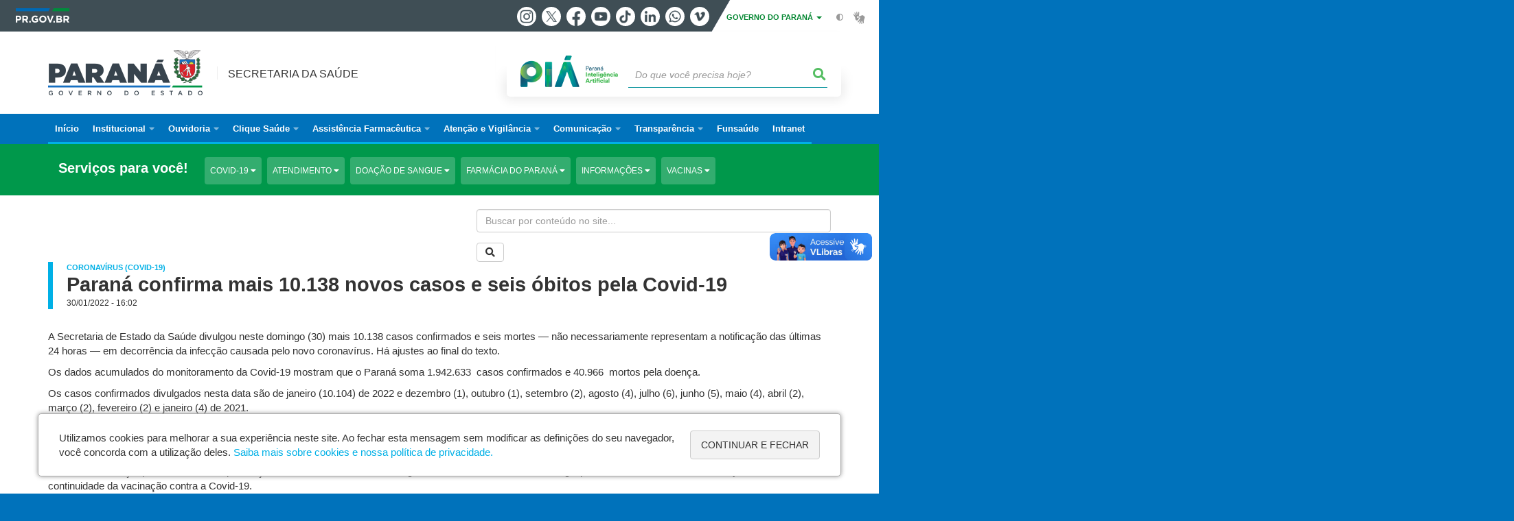

--- FILE ---
content_type: text/html; charset=UTF-8
request_url: https://www.saude.pr.gov.br/Noticia/Parana-confirma-mais-10138-novos-casos-e-seis-obitos-pela-Covid-19
body_size: 136153
content:
<!DOCTYPE html>
<html  lang="pt-br" dir="ltr" prefix="content: http://purl.org/rss/1.0/modules/content/  dc: http://purl.org/dc/terms/  foaf: http://xmlns.com/foaf/0.1/  og: http://ogp.me/ns#  rdfs: http://www.w3.org/2000/01/rdf-schema#  schema: http://schema.org/  sioc: http://rdfs.org/sioc/ns#  sioct: http://rdfs.org/sioc/types#  skos: http://www.w3.org/2004/02/skos/core#  xsd: http://www.w3.org/2001/XMLSchema# ">
  <head>
    <meta charset="utf-8" />
<link rel="canonical" href="https://www.saude.pr.gov.br/Noticia/Parana-confirma-mais-10138-novos-casos-e-seis-obitos-pela-Covid-19" />
<meta name="description" content="A Secretaria de Estado da Saúde divulgou neste domingo (30) mais 10" />
<meta property="og:site_name" content="Secretaria da Saúde" />
<meta property="og:type" content="Notícia" />
<meta property="og:url" content="https://www.saude.pr.gov.br/Noticia/Parana-confirma-mais-10138-novos-casos-e-seis-obitos-pela-Covid-19" />
<meta property="og:title" content="Paraná confirma mais 10.138 novos casos e seis óbitos pela Covid-19" />
<meta property="og:description" content="A Secretaria de Estado da Saúde divulgou neste domingo (30) mais 10" />
<meta property="og:image" content="https://web.celepar.pr.gov.br/drupal/images/logo_parana_400x173.png" />
<meta property="og:image:width" content="400" />
<meta property="og:image:height" content="173" />
<meta name="google-site-verification" content="INfdRCGphbJi1a9LWAl8-MjWfe70AlpNK4oPtNdw0Ck" />
<meta name="MobileOptimized" content="width" />
<meta name="HandheldFriendly" content="true" />
<meta name="viewport" content="width=device-width, initial-scale=1.0" />
<link rel="stylesheet" media="screen" title="default" href="https://www.saude.pr.gov.br/themes/custom/celepar_base_v2/css/styles.css?v=1.1.2" />
<link rel="shortcut icon" href="/sites/default/themes/custom/sesa/favicon.ico" type="image/vnd.microsoft.icon" />
<link rel="revision" href="https://www.saude.pr.gov.br/Noticia/Parana-confirma-mais-10138-novos-casos-e-seis-obitos-pela-Covid-19" />
<script src="/sites/default/arquivos_restritos/files/google_tag/default/google_tag.script.js?t9taz7" defer></script>
<script>window.a2a_config=window.a2a_config||{};a2a_config.callbacks=[];a2a_config.overlays=[];a2a_config.templates={};</script>
<style>@media (min-width:  769px) {
  .a2a_kit .a2a_button_whatsapp{
    display: none;
  }
}</style>

    <title>Paraná confirma mais 10.138 novos casos e seis óbitos pela Covid-19  |  Secretaria da Saúde</title>
    <link rel="stylesheet" media="all" href="/sites/default/arquivos_restritos/files/css/css_m6YeOJKF-oyiP6CogOutIuZyIjsRBZBFPtnIdzU5V1s.css" />
<link rel="stylesheet" media="all" href="/sites/default/arquivos_restritos/files/css/css_cZIbO1haw_gEaWjKGoyJdjVIWtTfJ-PwDwVVxNyRYJ0.css" />
<link rel="stylesheet" media="all" href="https://web.celepar.pr.gov.br/drupal/css/gerais.css" />
<link rel="stylesheet" media="print" href="/sites/default/arquivos_restritos/files/css/css_LKCpuVYEyPiFOLCiTH1njAMmYFA0C4L2060-xIV0PnM.css" />
<link rel="stylesheet" media="all" href="/sites/default/arquivos_restritos/files/css/css_O-IwovTWlsuMqRf-8Fr2N3oHphpoz7oxKSaSXQfCY6s.css" />
<link rel="stylesheet" media="all" href="/sites/default/arquivos_restritos/files/css/css_uDVEi04C60PoczJPLiiXpll_MmhHnRMqaTCFuwZM7Vw.css" />

    
<!--[if lte IE 8]>
<script src="/sites/default/arquivos_restritos/files/js/js_VtafjXmRvoUgAzqzYTA3Wrjkx9wcWhjP0G4ZnnqRamA.js"></script>
<![endif]-->

    <meta name="viewport" content="width=device-width, initial-scale=1, maximum-scale=1, user-scalable=no">
  </head>
  <body class="path-node page-node-type-noticia has-glyphicons drupal" >
    <div id="wrapper">
      <noscript><iframe src="https://www.googletagmanager.com/ns.html?id=GTM-56SSNPH9" height="0" width="0" style="display:none;visibility:hidden"></iframe></noscript>
        <div class="dialog-off-canvas-main-canvas" data-off-canvas-main-canvas>
    


<link rel="stylesheet" type="text/css" href="https://web.celepar.pr.gov.br/drupal/instbar/css/inst-bar.min.css?ver=mar2024">
  <!-- inst bar -->
  <div id="inst-bar">
    <div class="full-container">
      <div class="pull-left">
        <a class="marca-gov-pr" href="https://www.parana.pr.gov.br" tabindex="1"><img src="https://web.celepar.pr.gov.br/drupal/instbar/images/pr-gov-br-logo.png" alt="Governo do Paraná" title="Governo do Paraná" /></a>
        <ul id="accessibility-links"  class="element-invisible" >
          <li class="opt-content"><a href="#main-content" accesskey="1" title="Ir direto ao assunto principal - atalho nº1" tabindex="2">Ir para o conteúdo</a></li>
          <li class="opt-navigation"><a href="#main-navigation" accesskey="2" title="Ir ao menu principal - atalho nº2" tabindex="3">Ir para a navegação</a></li>
          <li class="opt-search"><a href="#edit-termo" accesskey="3" title="Ir para a busca - atalho nº3" tabindex="4">Ir para a busca</a></li>
          <li class="opt-accessibility"><a href="https://www.pia.pr.gov.br/acessibilidade" accesskey="4" title="Sobre a acessibilidade - atalho nº4" tabindex="5">Acessibilidade</a></li>
          <li class="opt-site-map"><a href="/sitemap" accesskey="5" title="Ir ao mapa do site - atalho nº5" tabindex="6">Mapa do site</a></li>
        </ul>
  <a id="btn-acionar-redes" class="btn-redes-gov-mobile" tabindex="7" href="#redes-sociais-parana"><span>Redes Sociais do Governo do Paraná</span></a>
    <ul id="div-header-social" class="header-social">
      <li><a href="https://www.instagram.com/governoparana/" class="sgov sgov-instagram" title="Instagram" target="_blank" rel="nofollow">Instagram</a></li>
      <li><a href="https://twitter.com/governoparana" class="sgov sgov-twitter" title="Twitter" target="_blank" rel="nofollow">Twitter</a></li>
      <li><a href="https://www.facebook.com/governoparana" class="sgov sgov-facebook" title="Facebook" target="_blank" rel="nofollow">Facebook</a></li>
      <li><a href="https://www.youtube.com/user/paranagoverno" class="sgov sgov-youtube" title="Youtube" target="_blank" rel="nofollow">Youtube</a></li>
      <li><a href="https://www.tiktok.com/@governoparana" class="sgov sgov-tiktok" title="Tiktok" target="_blank" rel="nofollow">Tiktok</a></li>
      <li><a href="https://www.linkedin.com/company/governoparana/" class="sgov sgov-linkedin" title="Linkedin" target="_blank" rel="nofollow">Linkedin</a></li>
      <li><a href="https://whatsapp.com/channel/0029Va86Qj5Jpe8kYSekbR3t" class="sgov sgov-whatsapp" title="Whatsapp" target="_blank" rel="nofollow">Whatsapp</a></li>
      <li><a href="https://vimeo.com/governoparana" class="sgov sgov-vimeo" title="Vimeo" target="_blank" rel="nofollow">Vimeo</a></li>
    </ul>
  </div>
    <div class="pull-right itens-gov">
      <nav class="pull-left">
        <div class="btn-group">
          <button type="button" class="dropdown-toggle" data-toggle="dropdown" aria-haspopup="true" aria-expanded="false">GOVERNO DO PARANÁ <span class="caret"></span></button>
            <ul class="dropdown-menu">
              <li><a class="dropdown-item" href="https://www.parana.pr.gov.br/Pagina/Orgaos-e-Entidades" target="_blank" rel="nofollow">Estrutura</a></li>
              <li><a class="dropdown-item" href="http://www.aen.pr.gov.br/" target="_blank" rel="nofollow">Agência de Notícias</a></li>
              <li><a class="dropdown-item" href="https://www.pia.pr.gov.br/" target="_blank" rel="nofollow">PIÁ</a></li>
              <li><a class="dropdown-item" href="https://www.cge.pr.gov.br/Pagina/Cartilhas-da-Lei-Geral-de-Protecao-de-Dados-LGPD" target="_blank" rel="nofollow">LGPD</a></li>
              <li><a class="dropdown-item" href="https://www.pia.pr.gov.br/servicos/Direitos/Ouvidoria/Registrar-solicitacao-na-Ouvidoria-do-Estado-do-Parana-eVoGZarb" target="_blank" rel="nofollow">Ouvidoria</a></li>
              <li><a class="dropdown-item" href="http://www.transparencia.pr.gov.br/" target="_blank" rel="nofollow">Portal da Transparência</a></li>
              <li><a class="dropdown-item" href="http://www.desaparecidos.pr.gov.br/desaparecidos/index.do?action=index" target="_blank" rel="nofollow"><i class="fa fa-male" aria-hidden="true"></i> Pessoas Desaparecidas</a></li>
            </ul>
        </div>
      </nav>
      <ul id="accessibility" class="pull-left">
        <li class="opt-icon opt-contrast"><a href="#" accesskey="6" title="Mudar o contraste - atalho nº6"><i class="fa fa-adjust"></i><span>Contraste</span></a></li>
        <li class="opt-icon opt-libras"><a href="http://www.vlibras.gov.br" target="_blank" accesskey="9" title="Ir para o site vlibras - atalho nº9" class="0" rel="nofollow"><i class="icon icon-vlibras"></i><span>Acessível em libras</span></a></li>
      </ul>
    </div>
  </div>
</div>
  <!-- inst bar -->


<header id='main-header'>
  <div class="container">
                      <div class="row">
          <div class="col-xs-12 col-sm-12 col-md-12 col-lg-12">
              <div class="region region-header">
    <section id="block-celeparheader" class="block block-celepar-blocks-custom-header block-celepar-header clearfix">
  
    

      <div class="row celeparheader">
  <div class="col-xs-11 col-sm-5 col-md-6 col-lg-7">
    <a href="#" id="btn-mobile-menu">
      <i class="fas fa-bars" aria-hidden="true"></i>
    </a>
                  <h1 class="logo">
        <a href="/" title="Ir para a página inicial">
                    <span class="logo-image">
                      <span class="sr-only">
              SECRETARIA DA SAÚDE
            </span>
          </span>
        </a>
        
                  <span class="nome-instituicao">
            <a href="/" title="Ir para a página inicial" rel="home">
                              Secretaria da Saúde
                          </a>
          </span>
                      </h1>
    
  </div>
  <div class="bloco-busca-pia col-xs-10 col-sm-7 col-md-6 col-lg-5">
    <div class="agrupador-pia-busca row">
      <div class="img-pia col-xs-3 col-sm-4">
        <a href="https://pia.paas.pr.gov.br/"><img class="color" src="https://web.celepar.pr.gov.br/drupal/images/pia_logo_142x47.png" title="Paraná Inteligência Artificial"></a>
        <a href="https://pia.paas.pr.gov.br/" tabindex="-1"><img class="white" style="display:none;" src="https://web.celepar.pr.gov.br/drupal/images/pia_logo_142x47_branco.png" title="Paraná Inteligência Artificial"></a>
      </div>
              <div class="campo-busca col-xs-9 col-sm-8">
                    <section class="block block-celepar-busca block-celepar-busca-block clearfix">
  
    

      <form class="celepar-busca" data-drupal-selector="celepar-busca" action="/Noticia/Parana-confirma-mais-10138-novos-casos-e-seis-obitos-pela-Covid-19" method="post" id="celepar-busca" accept-charset="UTF-8">
  <div class="form-item js-form-item form-type-textfield js-form-type-textfield form-item-termo js-form-item-termo form-no-label form-group">
  
  
  <input title="Buscar" data-drupal-selector="edit-termo" class="form-text form-control" type="text" id="edit-termo" name="termo" value="" size="60" placeholder="Do que você precisa hoje?" />

  
  
  </div>
<button class="fas fa-search button js-form-submit form-submit btn-default btn" data-drupal-selector="edit-submit" type="submit" id="edit-submit" name="op" value=""></button><input autocomplete="off" data-drupal-selector="form-3npmbmrqhmjpgmr35nedlqdtpmiu95zgbf1snxgbh4e" type="hidden" name="form_build_id" value="form-3npmbMrQhmJpGMr35NeDlqdtpMiu95zGBF1SNXgbH4E" /><input data-drupal-selector="edit-celepar-busca" type="hidden" name="form_id" value="celepar_busca" />
</form>

  </section>


        </div>
        
          </div>
  </div>
  <button class="fas fa-search btn button col-xs-1 ativa-mobile"></button>
</div>

  </section>


<div class="status-message">
  <div data-drupal-messages-fallback class="hidden"></div>
</div>

  </div>

          </div>
        </div>
            </div>
</header>

      <div id="top-navigation">
      <div class="container">
                          <div class="region region-top-navigation">
    

<nav role="navigation" aria-labelledby="block-navegacaoprincipalsesa-3-menu" id="block-navegacaoprincipalsesa-3" class="colunas_ajustaveis">
            
  <h2 class="visually-hidden" id="block-navegacaoprincipalsesa-3-menu">Navegação Principal SESA</h2>
  

              <nav id="block-main-menu">
        


  
                  <ul class="menu mn-navegacao" id="main-navigation">
    
                                  
        <li>
        <a href="/"><span>Início</span></a>
                  </li>
                                  <li>
        <a href=""><span>Institucional</span></a>
                    
            <ul>
    
                                  
        <li>
        <a href="/Pagina/Quem-e-quem"><span>Quem é quem</span></a>
                  </li>
                                  
        <li>
        <a href="/Pagina/Mapa-estrategico"><span>Mapa estratégico</span></a>
                  </li>
                                  
        <li>
        <a href="/Pagina/Organograma"><span>Organograma</span></a>
                  </li>
                                  <li>
        <a href=""><span>Unidades </span></a>
                    
            <ul>
    
                                  
        <li>
        <a href="/Pagina/CEST-Centro-Estadual-de-Saude-do-Trabalhador"><span>CEST - Centro Estadual de Saúde do Trabalhador</span></a>
                  </li>
                                  <li>
        <a href=""><span>Consórcios Intermunicipais</span></a>
                    
            <ul>
    
                                  
        <li>
        <a href="https://www.saude.pr.gov.br/Pagina/QualiSIS"><span>QualiCIS</span></a>
                  </li>
                                  
        <li>
        <a href="https://www.saude.pr.gov.br/Pagina/Material-de-Apoio-QualiCIS"><span>Material de Apoio QualiCIS </span></a>
                  </li>
                                  
        <li>
        <a href="https://www.saude.pr.gov.br/Pagina/Ambulatorio-Medico-de-Especialidades-AME"><span>Ambulatório Médico de Especialidades (AME)</span></a>
                  </li>
                                  
        <li>
        <a href="https://www.saude.pr.gov.br/Endereco/Consorcios"><span>Consórcios Intermunicipais</span></a>
                  </li>
          </ul>
  
            </li>
                                  
        <li>
        <a href="/Pagina/CPPI-Centro-de-Producao-e-Pesquisa-de-Imunobiologicos"><span>CPPI - Centro de Produção e Pesquisa de Imunobiológicos</span></a>
                  </li>
                                  
        <li>
        <a href="http://www.escoladesaude.pr.gov.br"><span>Escola de Saúde Pública </span></a>
                  </li>
                                  
        <li>
        <a href="/Pagina/Hemepar-Centro-de-Hematologia-e-Hemoterapia-do-Parana"><span>HEMEPAR - Centro de Hematologia e Hemoterapia do Paraná</span></a>
                  </li>
                                  
        <li>
        <a href="/Pagina/Hospitais-e-unidades-proprias"><span>Hospitais e unidades próprias</span></a>
                  </li>
                                  
        <li>
        <a href="/Pagina/HOSPSUS"><span>HOSPSUS</span></a>
                  </li>
                                  
        <li>
        <a href="http://www.lacen.saude.pr.gov.br"><span>LACEN - Laboratório Central do Estado</span></a>
                  </li>
                                  
        <li>
        <a href="/Pagina/Regionais-de-Saude"><span>Regionais de Saúde</span></a>
                  </li>
                                  
        <li>
        <a href="/Pagina/Sistema-Estadual-de-Regulacao"><span>Sistema Estadual de Regulação</span></a>
                  </li>
                                  
        <li>
        <a href="http://www.paranatransplantes.pr.gov.br/"><span>Sistema Estadual de Transplantes</span></a>
                  </li>
          </ul>
  
            </li>
                                  <li>
        <a href=""><span>Instrumentos de Gestão do SUS</span></a>
                    
            <ul>
    
                                  
        <li>
        <a href="/Pagina/Plano-Estadual-de-Saude"><span>Plano Estadual de Saúde</span></a>
                  </li>
                                  
        <li>
        <a href="http://www.saude.pr.gov.br/Pagina/Pactuacao-Interfederativa-de-Indicadores"><span>Pactuação Interfederativa de Indicadores</span></a>
                  </li>
                                  
        <li>
        <a href="http://www.saude.pr.gov.br/Pagina/Programacao-Anual-de-Saude"><span>Programação Anual de Saúde</span></a>
                  </li>
                                  
        <li>
        <a href="http://www.saude.pr.gov.br/Pagina/Relatorio-Detalhe-do-Quadrimestre-Anterior"><span>Relatório Detalhado do Quadrimestre Anterior</span></a>
                  </li>
                                  
        <li>
        <a href="http://www.saude.pr.gov.br/Pagina/Relatorio-Anual-de-Gestao"><span>Relatório Anual de Gestão</span></a>
                  </li>
                                  
        <li>
        <a href="https://www.saude.pr.gov.br/Pagina/Treinamento-DigiSUS"><span>Treinamento DigiSUS</span></a>
                  </li>
          </ul>
  
            </li>
                                  
        <li>
        <a href="/Pagina/CIBPR-Comissao-Intergestores-Bipartite-do-Parana"><span>CIB/PR - Comissão Intergestores Bipartite</span></a>
                  </li>
                                  
        <li>
        <a href=""><span>Política Nacional de Atenção Especializada</span></a>
                  </li>
                                  
        <li>
        <a href=""><span>Plano Diretor de Regionalização - PDR</span></a>
                  </li>
                                  
        <li>
        <a href=""><span>Planos de Ação Temáticos do Estado</span></a>
                  </li>
                                  
        <li>
        <a href="/Pagina/CEPMMIF-Comite-Estadual-de-Prevencao-da-Mortalidade-Materna-Infantil-e-Fetal"><span>CEPMMIF - Comitê Estadual de Prevenção da Mortalidade Materna, Infantil e  Fetal</span></a>
                  </li>
                                  
        <li>
        <a href="/Pagina/Comite-de-Etica-em-Pesquisa-envolvendo-Seres-Humanos-da-Secretaria-de-Estado-da-Saude-do"><span>Comitê de Ética em Pesquisa</span></a>
                  </li>
                                  
        <li>
        <a href="http://www.conselho.saude.pr.gov.br/"><span>Conselho Estadual de Saúde do Paraná - CES/PR</span></a>
                  </li>
                                  
        <li>
        <a href="/Pagina/Nucleo-de-Integridade-e-Compliance-Setorial-NICS"><span>Núcleo de Integridade e Compliance Setorial - NICS</span></a>
                  </li>
                                  
        <li>
        <a href="https://www.saude.pr.gov.br/Pagina/PlanificaSUS-Parana"><span>PlanificaSUS Paraná</span></a>
                  </li>
                                  
        <li>
        <a href="https://www.telessaude.pr.gov.br"><span>Telessaúde Paraná</span></a>
                  </li>
                                  
        <li>
        <a href="/Pagina/Editais"><span>Editais</span></a>
                  </li>
                                  
        <li>
        <a href="/Pagina/Contratos-GMS"><span>Contratos - GMS</span></a>
                  </li>
                                  <li>
        <a href=""><span>Legislação</span></a>
                    
            <ul>
    
                                  
        <li>
        <a href="/sites/default/arquivos_restritos/files/documento/2020-05/relatorioconferenciadesaude.pdf"><span>Relatório final 10ª Conferência Estadual de Saúde</span></a>
                  </li>
                                  
        <li>
        <a href="http://www.saude.pr.gov.br/sites/default/arquivos_restritos/files/documento/2020-04/codigo_saude.pdf"><span>Código Sanitário do Paraná</span></a>
                  </li>
                                  
        <li>
        <a href="/Pagina/Legislacao-Estadual"><span>Legislação Estadual</span></a>
                  </li>
                                  
        <li>
        <a href="https://www.saude.pr.gov.br/Pagina/Portarias"><span>Portarias</span></a>
                  </li>
                                  
        <li>
        <a href="/Pagina/Resolucoes"><span>Resoluções</span></a>
                  </li>
          </ul>
  
            </li>
                                  <li>
        <a href=""><span>Avisos Sesa</span></a>
                    
            <ul>
    
                                  
        <li>
        <a href="https://www.saude.pr.gov.br/Pagina/Avisos-CGOV"><span>Avisos CGOV</span></a>
                  </li>
                                  
        <li>
        <a href="https://www.saude.pr.gov.br/Pagina/Recursos-Humanos-0"><span>Recursos Humanos</span></a>
                  </li>
          </ul>
  
            </li>
                                  
        <li>
        <a href="https://www.saude.pr.gov.br/Pagina/AUDITORIA-0"><span>Auditoria</span></a>
                  </li>
                                  
        <li>
        <a href="https://www.saude.pr.gov.br/Pagina/Federalizacao-da-Rede-Nacional-de-Dados-em-Saude-RNDS"><span>Federalização da Rede Nacional de Dados em Saúde (RNDS)</span></a>
                  </li>
          </ul>
  
            </li>
                                  <li>
        <a href="http://www.saude.pr.gov.br/Pagina/Resolucoes"><span>Ouvidoria</span></a>
                    
            <ul>
    
                                  
        <li>
        <a href="/Pagina/Ouvidoria"><span>Ouvidoria Geral da Saúde</span></a>
                  </li>
                                  
        <li>
        <a href="/FAQ/Perguntas-mais-frequentes"><span>Perguntas mais frequentes</span></a>
                  </li>
                                  
        <li>
        <a href="/Pagina/Fale-com-Ouvidoria"><span>Fale com a Ouvidoria</span></a>
                  </li>
                                  
        <li>
        <a href="http://www.saude.pr.gov.br/Pagina/Acompanhe-sua-manifestacao"><span>Acompanhe sua manifestação</span></a>
                  </li>
                                  
        <li>
        <a href="https://www.saude.pr.gov.br/Pagina/Telefone-das-Ouvidorias-Regionais-de-Saude"><span>Telefone das Ouvidorias Regionais de Saúde</span></a>
                  </li>
                                  
        <li>
        <a href="/Pagina/Legislacoes-e-Normas-relacionadas-Ouvidoria"><span>Legislação</span></a>
                  </li>
                                  
        <li>
        <a href="http://www.saude.pr.gov.br/Pagina/Relatorios"><span>Relatórios</span></a>
                  </li>
                                  
        <li>
        <a href="http://www.saude.pr.gov.br/Pagina/Documentos"><span>Documentos</span></a>
                  </li>
                                  
        <li>
        <a href="https://www.saude.pr.gov.br/Pagina/Carta-de-servicos-Ouvidoria"><span>Carta de serviços Ouvidoria</span></a>
                  </li>
          </ul>
  
            </li>
                                  <li>
        <a href=""><span>Clique Saúde</span></a>
                    
            <ul>
    
                                  
        <li>
        <a href="https://www.saude.pr.gov.br/Pagina/Atencao-Saude-das-Pessoas-em-Situacao-de-Violencia"><span>Atenção à Saúde das Pessoas em Situação de Violência</span></a>
                  </li>
                                  
        <li>
        <a href="https://www.saude.pr.gov.br/Pagina/Cancer"><span>Câncer</span></a>
                  </li>
                                  
        <li>
        <a href="https://www.saude.pr.gov.br/Pagina/Cancer-de-prostata"><span>Câncer de próstata</span></a>
                  </li>
                                  
        <li>
        <a href="https://www.saude.pr.gov.br/Pagina/Coqueluche"><span>Coqueluche</span></a>
                  </li>
                                  
        <li>
        <a href="https://www.saude.pr.gov.br/Pagina/Coronavirus-COVID-19"><span>Coronavírus</span></a>
                  </li>
                                  
        <li>
        <a href="http://www.dengue.pr.gov.br/"><span>Dengue</span></a>
                  </li>
                                  
        <li>
        <a href="https://www.saude.pr.gov.br/Pagina/Diabetes-diabetes-mellitus"><span>Diabetes</span></a>
                  </li>
                                  
        <li>
        <a href="/Pagina/Doacao-de-Sangue-Hemepar"><span>Doação de sangue</span></a>
                  </li>
                                  
        <li>
        <a href="/Pagina/Empreendimento-Familiar-Rural"><span>Empreendimento Familiar Rural</span></a>
                  </li>
                                  
        <li>
        <a href="/Pagina/Esporotricose"><span>Esporotricose</span></a>
                  </li>
                                  
        <li>
        <a href="/Pagina/Febre-amarela"><span>Febre amarela</span></a>
                  </li>
                                  
        <li>
        <a href="/Pagina/Influenza-Gripe"><span>Influenza (Gripe)</span></a>
                  </li>
                                  
        <li>
        <a href="/Pagina/Hanseniase"><span>Hanseníase</span></a>
                  </li>
                                  
        <li>
        <a href="/Pagina/Leptospirose"><span>Leptospirose</span></a>
                  </li>
                                  
        <li>
        <a href="/Pagina/Atencao-Materno-Infantil"><span>Linha de Atenção Materno Infantil</span></a>
                  </li>
                                  
        <li>
        <a href="https://www.saude.pr.gov.br/Pagina/Mpox"><span>Mpox</span></a>
                  </li>
                                  
        <li>
        <a href="/Pagina/Notificacao-de-infeccao-hospitalar"><span>Notificação de infecção hospitalar</span></a>
                  </li>
                                  
        <li>
        <a href="http://www.saude.pr.gov.br/Pagina/Palivizumabe"><span>Prevenção do vírus sincicial respiratório (Palivizumabe)</span></a>
                  </li>
                                  
        <li>
        <a href="/Pagina/Sarampo"><span>Sarampo</span></a>
                  </li>
                                  
        <li>
        <a href="https://www.saude.pr.gov.br/Pagina/Saude-Bucal-0"><span>Saúde bucal</span></a>
                  </li>
                                  
        <li>
        <a href="/Pagina/Saude-da-Pessoa-Idosa"><span>Saúde do idoso</span></a>
                  </li>
                                  
        <li>
        <a href="http://www.saudedoviajante.pr.gov.br/"><span>Saúde do viajante</span></a>
                  </li>
                                  
        <li>
        <a href="/Pagina/Saude-e-agrotoxicos-PEVASPEA"><span>Saúde e agrotóxicos - PEVASPEA</span></a>
                  </li>
                                  
        <li>
        <a href="/Pagina/Saude-Mental"><span>Saúde Mental</span></a>
                  </li>
                                  
        <li>
        <a href="http://www.saude.pr.gov.br/Pagina/Cuidando-de-quem-cuida"><span>Saúde Ocupacional do Servidor</span></a>
                  </li>
                                  
        <li>
        <a href="https://www.saude.pr.gov.br/Pagina/SIDORA-Sistema-web-para-Notificacao-de-Sindromes-e-Doencas-Raras-do-Parana"><span>SIDORA - Sistema web para Notificação de Síndromes e Doenças Raras do Paraná</span></a>
                  </li>
                                  
        <li>
        <a href="https://www.saude.pr.gov.br/Pagina/Prevencao-e-Controle-de-Doencas-Cronicas-e-Tabagismo"><span>Tabagismo</span></a>
                  </li>
                                  
        <li>
        <a href="https://www.saude.pr.gov.br/Pagina/Toxoplasmose"><span>Toxoplasmose</span></a>
                  </li>
                                  
        <li>
        <a href="/Pagina/Tuberculose"><span>Tuberculose</span></a>
                  </li>
                                  
        <li>
        <a href="https://www.saude.pr.gov.br/Pagina/Urgencia-e-Emergencia"><span>Urgência e Emergência</span></a>
                  </li>
                                  
        <li>
        <a href="/Pagina/Vacinas"><span>Vacinas</span></a>
                  </li>
          </ul>
  
            </li>
                                  <li>
        <a href=""><span>Assistência Farmacêutica</span></a>
                    
            <ul>
    
                                  
        <li>
        <a href="/Farmacia"><span>Apresentação</span></a>
                  </li>
                                  
        <li>
        <a href="/Pagina/Componente-Basico-da-Assistencia-Farmaceutica"><span>Componente Básico da Assistência Farmacêutica</span></a>
                  </li>
                                  
        <li>
        <a href="/Pagina/Componente-Especializado-da-Assistencia-Farmaceutica"><span>Componente Especializado da Assistência Farmacêutica</span></a>
                  </li>
                                  
        <li>
        <a href="/Pagina/Componente-Estrategico-da-Assistencia-Farmaceutica"><span>Componente Estratégico da Assistência Farmacêutica</span></a>
                  </li>
                                  
        <li>
        <a href="/Pagina/Elenco-Complementar-da-Assistencia-Farmaceutica"><span>Elenco Complementar da Assistência Farmacêutica</span></a>
                  </li>
                                  
        <li>
        <a href="/Pagina/Incorporacao-de-Medicamentos-no-SUS"><span>Incorporação de Medicamentos no SUS</span></a>
                  </li>
                                  
        <li>
        <a href="/Pagina/Medicamentos-Oncologicos"><span>Medicamentos Oncológicos</span></a>
                  </li>
                                  <li>
        <a href=""><span>Relações de Medicamentos</span></a>
                    
            <ul>
    
                                  
        <li>
        <a href="https://www.documentador.pr.gov.br/documentador/pub.do?action=d&amp;uuid=%40gtf-escriba-sesa%405bca915c-404a-41a6-8967-dfdd17f1c581"><span>Relação Nacional de Medicamentos</span></a>
                  </li>
                                  
        <li>
        <a href="https://www.documentador.pr.gov.br/documentador/pub.do?action=d&amp;uuid=%40gtf-escriba-sesa%40797a605b-48b8-444f-99c7-1e158b883541"><span>Relação dos Componentes Básico, Estratégico e Especializado (XLS)</span></a>
                  </li>
                                  
        <li>
        <a href="https://www.documentador.pr.gov.br/documentador/pub.do?action=d&amp;uuid=%40gtf-escriba-sesa%40a378dc58-b813-4017-bac7-6299c176b6af&amp;emPg=true"><span>Relação dos Componentes Básico, Estratégico e Especializado [PDF]</span></a>
                  </li>
          </ul>
  
            </li>
                                  
        <li>
        <a href="/Pagina/Publicacoes"><span>Publicações</span></a>
                  </li>
                                  
        <li>
        <a href="/Pagina/RelatorioAF"><span>Posição de Estoque (Lei 14.654/23)</span></a>
                  </li>
                                  
        <li>
        <a href="/Pagina/Relatorio-Anual-da-Assistencia-Farmaceutica"><span>Relatório Anual da Assistência Farmacêutica</span></a>
                  </li>
          </ul>
  
            </li>
                                  <li>
        <a href=""><span>Atenção e Vigilância</span></a>
                    
            <ul>
    
                                  <li>
        <a href=""><span>Vigilância Sanitária (VISA)</span></a>
                    
            <ul>
    
                                  
        <li>
        <a href="http://www.saude.pr.gov.br/Pagina/Vigilancia-Sanitaria-VISA"><span>Vigilância Sanitária</span></a>
                  </li>
                                  
        <li>
        <a href="https://www.saude.pr.gov.br/Pagina/Coordenadoria-de-Vigilancia-Sanitaria"><span>Coordenadoria de Vigilância Sanitária</span></a>
                  </li>
                                  
        <li>
        <a href="https://www.saude.pr.gov.br/Pagina/SIEVISA-Sistema-Estadual-de-Informacao-em-Vigilancia-Sanitaria"><span>SIEVISA - Sistema Estadual de Informação em Vigilância Sanitária</span></a>
                  </li>
                                  
        <li>
        <a href="https://www.saude.pr.gov.br/Pagina/Licenciamento-Sanitario"><span>Licenciamento Sanitário</span></a>
                  </li>
                                  
        <li>
        <a href="https://www.saude.pr.gov.br/Pagina/Sistema-de-Gestao-da-Qualidade"><span>Sistema de Gestão da Qualidade</span></a>
                  </li>
                                  
        <li>
        <a href="https://www.saude.pr.gov.br/Pagina/Vigilancia-Sanitaria-de-Alimentos"><span>Vigilância Sanitária de Alimentos</span></a>
                  </li>
                                  
        <li>
        <a href="https://www.saude.pr.gov.br/Pagina/Vigilancia-Sanitaria-de-Produtos"><span>Vigilância Sanitária  de Produtos</span></a>
                  </li>
                                  
        <li>
        <a href="https://www.saude.pr.gov.br/Pagina/Vigilancia-Sanitaria-de-Servicos"><span>Vigilância Sanitária de Serviços</span></a>
                  </li>
                                  
        <li>
        <a href="https://www.saude.pr.gov.br/Pagina/Divisao-de-Analise-de-Projetos-de-Estabelecimentos-de-Saude-DAPES"><span>Divisão de Análise de Projetos de Estabelecimentos de Saúde – DAPES</span></a>
                  </li>
                                  
        <li>
        <a href="https://www.saude.pr.gov.br/Pagina/Medidas-Administrativas"><span>Medidas Administrativas</span></a>
                  </li>
                                  <li>
        <a href=""><span>Legislação Sanitária</span></a>
                    
            <ul>
    
                                  
        <li>
        <a href="https://www.saude.pr.gov.br/Pagina/Legislacao-Sanitaria-Geral"><span>Legislação Sanitária Geral</span></a>
                  </li>
                                  
        <li>
        <a href="https://www.saude.pr.gov.br/Pagina/Legislacao-Sanitaria-de-Alimentos"><span>Legislação Sanitária de Alimentos</span></a>
                  </li>
                                  
        <li>
        <a href="https://www.saude.pr.gov.br/Pagina/Legislacao-Sanitaria-de-Produtos"><span>Legislação Sanitária de Produtos</span></a>
                  </li>
                                  
        <li>
        <a href="https://www.saude.pr.gov.br/Pagina/Lesgilacao-Sanitaria-de-Servicos"><span>Lesgilação Sanitária de Serviços</span></a>
                  </li>
                                  
        <li>
        <a href="https://www.saude.pr.gov.br/Pagina/Consulta-Publica"><span>Consulta Pública</span></a>
                  </li>
          </ul>
  
            </li>
                                  
        <li>
        <a href="https://www.saude.pr.gov.br/Pagina/Nota-Tecnica-Informacao"><span>Nota Técnica – Informação</span></a>
                  </li>
          </ul>
  
            </li>
                                  <li>
        <a href=""><span>Vigilância Ambiental (CVIA)</span></a>
                    
            <ul>
    
                                  
        <li>
        <a href="https://www.saude.pr.gov.br/Pagina/Vigilancia-Ambiental"><span>Vigilância Ambiental (CVIA)</span></a>
                  </li>
                                  <li>
        <a href=""><span>Vigilância de Doenças Transmitidas por Vetores (DVDTV)</span></a>
                    
            <ul>
    
                                  
        <li>
        <a href="https://www.saude.pr.gov.br/Pagina/Vigilancia-das-Doencas-Transmitidas-por-Vetores-DVDTV"><span>Vigilância de Doenças Transmitidas por Vetores (DVDTV)</span></a>
                  </li>
                                  
        <li>
        <a href="https://www.saude.pr.gov.br/Pagina/Caramujo-Africano-Achatina-fulica"><span>Achatina Fulica (Caramujo Africano)</span></a>
                  </li>
                                  
        <li>
        <a href="http://www.dengue.pr.gov.br/Pagina/Chikungunya"><span>Chikungunya</span></a>
                  </li>
                                  
        <li>
        <a href="http://www.dengue.pr.gov.br/"><span>Dengue</span></a>
                  </li>
                                  
        <li>
        <a href="https://www.saude.pr.gov.br/Pagina/Doenca-de-Chagas"><span>Doença de Chagas</span></a>
                  </li>
                                  
        <li>
        <a href="https://www.saude.pr.gov.br/Pagina/Esquistossomose"><span>Esquistossomose</span></a>
                  </li>
                                  
        <li>
        <a href="https://www.saude.pr.gov.br/Pagina/Febre-amarela"><span>Febre Amarela</span></a>
                  </li>
                                  
        <li>
        <a href="https://www.saude.pr.gov.br/Pagina/Febre-Maculosa"><span>Febre Maculosa</span></a>
                  </li>
                                  
        <li>
        <a href="https://www.saude.pr.gov.br/Pagina/Leishmanioses"><span>Leishmanioses</span></a>
                  </li>
                                  
        <li>
        <a href="https://www.saude.pr.gov.br/Pagina/Leptospirose"><span>Leptospirose</span></a>
                  </li>
                                  
        <li>
        <a href="https://www.saude.pr.gov.br/Pagina/Malaria"><span>Malária</span></a>
                  </li>
                                  
        <li>
        <a href="http://www.dengue.pr.gov.br/Pagina/Zika-Virus"><span>Zika Vírus</span></a>
                  </li>
          </ul>
  
            </li>
                                  <li>
        <a href=""><span>Vigilância de Zoonoses e Intoxicações (DVVZI)</span></a>
                    
            <ul>
    
                                  
        <li>
        <a href="https://www.saude.pr.gov.br/Pagina/CIATox-Centro-de-Informacao-e-Assistencia-Toxicologica-do-Parana"><span>Centro de Informação e Assistência Toxicológica do Paraná (CIATox)</span></a>
                  </li>
                                  
        <li>
        <a href="https://www.saude.pr.gov.br/Pagina/Zoonoses"><span>Zoonoses</span></a>
                  </li>
                                  
        <li>
        <a href="https://www.saude.pr.gov.br/Pagina/Acidentes-por-animais-peconhentos"><span>Acidentes por animais peçonhentos</span></a>
                  </li>
                                  
        <li>
        <a href="https://www.saude.pr.gov.br/Pagina/Envenamento-Infantil"><span>Envenamento Infantil</span></a>
                  </li>
                                  
        <li>
        <a href="https://www.saude.pr.gov.br/Pagina/Intoxicacao-por-Medicamentos"><span>Intoxicação por Medicamentos</span></a>
                  </li>
                                  
        <li>
        <a href="https://www.saude.pr.gov.br/Pagina/Intoxicacao-Aguda-por-Agrotoxicos"><span>Intoxicação Aguda por Agrotóxicos</span></a>
                  </li>
          </ul>
  
            </li>
          </ul>
  
            </li>
                                  <li>
        <a href=""><span>Vigilância Epidemiológica (CVIE)</span></a>
                    
            <ul>
    
                                  
        <li>
        <a href="/Pagina/DVIEP-Divisao-de-Informacoes-Epidemiologicas"><span> DVIEP - Divisão de Informações Epidemiológicas</span></a>
                  </li>
                                  
        <li>
        <a href="/Pagina/Doencas-transmissiveis"><span>Doenças transmissíveis</span></a>
                  </li>
                                  <li>
        <a href=""><span>Divisão de Doenças Crônicas e Infecções Sexualmente Transmissíveis (DDCIST)</span></a>
                    
            <ul>
    
                                  
        <li>
        <a href="https://www.saude.pr.gov.br/Pagina/DST-Aids-Hepatites-Virais-e-Tuberculose"><span>DDCIST</span></a>
                  </li>
                                  
        <li>
        <a href="https://www.saude.pr.gov.br/Pagina/Protagonismo-Juvenil"><span>Protagonismo Juvenil</span></a>
                  </li>
                                  
        <li>
        <a href="https://www.saude.pr.gov.br/Pagina/HIVAids"><span>HIV/Aids</span></a>
                  </li>
                                  
        <li>
        <a href="https://www.saude.pr.gov.br/Pagina/Hepatites-virais"><span>Hepatites Virais</span></a>
                  </li>
                                  
        <li>
        <a href="https://www.saude.pr.gov.br/Pagina/Sifilis"><span>Sífilis</span></a>
                  </li>
                                  
        <li>
        <a href="https://www.saude.pr.gov.br/Pagina/Tuberculose"><span>Tuberculose</span></a>
                  </li>
          </ul>
  
            </li>
                                  
        <li>
        <a href="/Pagina/Doencas-e-agravos-nao-transmissiveis"><span>Doenças e agravos não transmissíveis</span></a>
                  </li>
                                  
        <li>
        <a href="/Pagina/Vacinas"><span>Programa de imunização</span></a>
                  </li>
          </ul>
  
            </li>
                                  <li>
        <a href=""><span>Promoção da Saúde (CPRO)</span></a>
                    
            <ul>
    
                                  
        <li>
        <a href="http://www.saude.pr.gov.br/Pagina/Promocao-da-Saude"><span>Promoção da Saúde</span></a>
                  </li>
                                  
        <li>
        <a href="http://www.saude.pr.gov.br/Pagina/Prevencao-e-Controle-de-Doencas-Cronicas-e-Tabagismo"><span>Prevenção e Controle de Doenças Crônicas e Tabagismo</span></a>
                  </li>
                                  <li>
        <a href=""><span>Promoção da Alimentação Saudável e Atividade Física</span></a>
                    
            <ul>
    
                                  
        <li>
        <a href="https://www.saude.pr.gov.br/Pagina/Promocao-da-Alimentacao-Saudavel-e-Atividade-Fisica"><span>Promoção da Alimentação Saudável e Atividade Física</span></a>
                  </li>
                                  
        <li>
        <a href="https://www.saude.pr.gov.br/Pagina/Alimentacao-e-Nutricao"><span>Alimentação e Nutrição</span></a>
                  </li>
                                  
        <li>
        <a href="https://www.saude.pr.gov.br/Pagina/Promocao-de-Praticas-Corporais-e-Atividade-Fisica"><span>Promoção de Práticas Corporais e Atividade Fisíca</span></a>
                  </li>
                                  
        <li>
        <a href="https://www.saude.pr.gov.br/Pagina/Programa-Academia-da-Saude"><span>Programa Academia da Saúde</span></a>
                  </li>
                                  
        <li>
        <a href="https://www.saude.pr.gov.br/Pagina/Programa-Auxilio-Brasil-na-Saude"><span>Programa Bolsa Família na Saúde</span></a>
                  </li>
                                  
        <li>
        <a href="https://www.saude.pr.gov.br/Pagina/Programa-Saude-na-Escola"><span>Programa Saúde na Escola</span></a>
                  </li>
                                  
        <li>
        <a href="https://www.saude.pr.gov.br/Pagina/Praticas-Integrativas-e-Complementares-em-Saude"><span>Práticas Integrativas e Complementares em Saúde</span></a>
                  </li>
                                  
        <li>
        <a href="https://www.saude.pr.gov.br/Pagina/Atencao-Pessoas-com-Obesidade"><span>Atenção às Pessoas com Obesidade</span></a>
                  </li>
          </ul>
  
            </li>
                                  <li>
        <a href=""><span>Promoção da Cultura de Paz e Ações Intersetoriais</span></a>
                    
            <ul>
    
                                  
        <li>
        <a href="http://www.saude.pr.gov.br/Pagina/Promocao-da-Cultura-da-Paz-e-Acoes-Intersetoriais"><span>Promoção da Cultura de Paz e Ações Intersetoriais</span></a>
                  </li>
                                  
        <li>
        <a href="https://www.saude.pr.gov.br/Pagina/Atencao-Pessoas-em-Situacao-de-Violencia"><span>Atenção às Pessoas em Situação de Violência</span></a>
                  </li>
                                  
        <li>
        <a href="https://www.saude.pr.gov.br/Pagina/Programa-Vida-no-Transito-Parana-PVTPR"><span>Programa Vida no Trânsito Paraná (PVT/PR)</span></a>
                  </li>
                                  
        <li>
        <a href="https://www.saude.pr.gov.br/Pagina/Nucleos-de-Prevencao-de-Violencia-e-Promocao-da-Saude"><span>Núcleos de Prevenção de Violência e Promoção da Saúde</span></a>
                  </li>
                                  
        <li>
        <a href="https://www.saude.pr.gov.br/Pagina/Vigilancia-de-Violencias-e-Acidentes-VIVA"><span>Vigilância de Violências e Acidentes (VIVA)</span></a>
                  </li>
          </ul>
  
            </li>
                                  
        <li>
        <a href="http://www.saude.pr.gov.br/Pagina/Promocao-da-Equidade-em-Saude"><span>Promoção da Equidade em Saúde</span></a>
                  </li>
          </ul>
  
            </li>
                                  <li>
        <a href=""><span>Atenção à Saúde (COAS)</span></a>
                    
            <ul>
    
                                  
        <li>
        <a href="/Pagina/Atencao-Primaria-Saude"><span>Atenção Primária à Saúde</span></a>
                  </li>
                                  <li>
        <a href=""><span>Linha de Atenção à Saúde da Criança e do Adolescente</span></a>
                    
            <ul>
    
                                  
        <li>
        <a href="https://www.saude.pr.gov.br/Pagina/Linha-de-Atencao-Saude-da-Crianca-e-do-Adolescente"><span>Linha de Atenção à Saúde da Criança e do Adolescente</span></a>
                  </li>
                                  
        <li>
        <a href="https://www.saude.pr.gov.br/Pagina/Linha-de-Atencao-Materno-Infantil"><span>Linha de Atenção Materno Infantil</span></a>
                  </li>
                                  
        <li>
        <a href="https://www.saude.pr.gov.br/Pagina/Triagem-Neonatal"><span>Triagem Neonatal</span></a>
                  </li>
                                  
        <li>
        <a href="https://www.saude.pr.gov.br/Pagina/Aleitamento-Materno"><span>Aleitamento Materno</span></a>
                  </li>
                                  
        <li>
        <a href="https://www.saude.pr.gov.br/Pagina/Infeccoes-Congenitas-STORCHZ"><span>Infecções Congênitas (STORCH+Z)</span></a>
                  </li>
                                  
        <li>
        <a href="https://www.saude.pr.gov.br/Pagina/Puericultura"><span>Puericultura</span></a>
                  </li>
                                  
        <li>
        <a href="https://www.saude.pr.gov.br/Pagina/Cuidados-com-o-Prematuro"><span>Cuidados com o Prematuro</span></a>
                  </li>
                                  
        <li>
        <a href="https://www.saude.pr.gov.br/Pagina/Primeira-Infancia"><span>Primeira Infância</span></a>
                  </li>
                                  
        <li>
        <a href="https://www.saude.pr.gov.br/Pagina/Sinais-de-Perigo"><span>Sinais de Perigo</span></a>
                  </li>
                                  
        <li>
        <a href="https://www.saude.pr.gov.br/Pagina/Marcos-do-Desenvolvimento"><span>Marcos do Desenvolvimento</span></a>
                  </li>
                                  
        <li>
        <a href="https://www.saude.pr.gov.br/Pagina/Estimulacao-Precoce"><span>Estimulação Precoce</span></a>
                  </li>
                                  
        <li>
        <a href="/Pagina/Transtorno-do-Espectro-Autista-TEA"><span>Transtorno do Espectro Autismo (TEA)</span></a>
                  </li>
                                  
        <li>
        <a href="https://www.saude.pr.gov.br/Pagina/Sindrome-de-Down"><span>Síndrome de Down</span></a>
                  </li>
                                  
        <li>
        <a href="https://www.saude.pr.gov.br/Pagina/Palivizumabe"><span>Palivizumabe</span></a>
                  </li>
                                  
        <li>
        <a href="https://www.saude.pr.gov.br/Pagina/Paralisia-Cerebral"><span>Paralisia Cerebral</span></a>
                  </li>
                                  
        <li>
        <a href="https://www.saude.pr.gov.br/Pagina/Manobras-de-Desengasgo"><span>Manobras de Desengasgo</span></a>
                  </li>
                                  
        <li>
        <a href="https://www.saude.pr.gov.br/Pagina/Prevencao-de-Acidentes"><span>Prevenção de Acidentes</span></a>
                  </li>
                                  
        <li>
        <a href="https://www.saude.pr.gov.br/Pagina/Saude-do-Adolescente"><span>Saúde do Adolescente</span></a>
                  </li>
          </ul>
  
            </li>
                                  <li>
        <a href=""><span>Linha de Atenção à Saúde da Pessoa com Deficiência</span></a>
                    
            <ul>
    
                                  
        <li>
        <a href="https://www.saude.pr.gov.br/Pagina/Linha-de-Atencao-Saude-da-Pessoa-com-Deficiencia"><span>Linha de Atenção à Saúde da Pessoa com Deficiência</span></a>
                  </li>
                                  
        <li>
        <a href="https://www.saude.pr.gov.br/Pagina/Saude-da-Pessoa-com-Deficiencia"><span>Saúde da Pessoa com Deficiência</span></a>
                  </li>
          </ul>
  
            </li>
          </ul>
  
            </li>
                                  <li>
        <a href="https://www.saude.pr.gov.br/Pagina/Rede-Estadual-de-Nucleos-de-Vigilancia-Epidemiologica-Hospitalar-VEH-PR"><span>Centro de Informações Estratégicas em Vigilância em Saúde (CIEVS)</span></a>
                    
            <ul>
    
                                  
        <li>
        <a href="https://www.saude.pr.gov.br/Pagina/Centro-de-Informacoes-Estrategicas-em-Vigilancia-em-Saude-CIEVS"><span>CIEVS</span></a>
                  </li>
                                  
        <li>
        <a href="https://www.saude.pr.gov.br/Pagina/Rede-Estadual-de-Nucleos-de-Vigilancia-Epidemiologica-Hospitalar-VEH-PR"><span>Vigilância Epidemiológica Hospitalar</span></a>
                  </li>
                                  
        <li>
        <a href="https://www.saude.pr.gov.br/Pagina/documentos-tecnicos"><span>Documentos Técnicos</span></a>
                  </li>
                                  
        <li>
        <a href="https://www.saude.pr.gov.br/Pagina/Saude-do-Viajante"><span>Saúde do Viajante</span></a>
                  </li>
                                  
        <li>
        <a href="https://docs.google.com/forms/d/e/1FAIpQLSdwifiOvPyrstVJUy0tddocccEAHa2RQpqhT38WZ0DKm8zPyw/viewform?usp=header"><span>Notifique Aqui CIEVS</span></a>
                  </li>
          </ul>
  
            </li>
                                  
        <li>
        <a href="https://www.saude.pr.gov.br/Pagina/ProVigiAPR"><span>ProVigiA-PR</span></a>
                  </li>
                                  
        <li>
        <a href="http://www.tabnet.sesa.pr.gov.br/"><span>TabNet</span></a>
                  </li>
          </ul>
  
            </li>
                                  <li>
        <a href=""><span>Comunicação</span></a>
                    
            <ul>
    
                                  
        <li>
        <a href="/Pagina/Nucleo-de-Comunicacao-Social"><span>Núcleo de Comunicação Social</span></a>
                  </li>
                                  
        <li>
        <a href="/Pagina/Material-grafico"><span>Material gráfico</span></a>
                  </li>
                                  
        <li>
        <a href="/Pagina/Identidade-visual"><span>Identidade visual</span></a>
                  </li>
          </ul>
  
            </li>
                                  <li>
        <a href=""><span>Transparência</span></a>
                    
            <ul>
    
                                  
        <li>
        <a href="https://www.transparencia.pr.gov.br/pte/orgao=SESA"><span>Transparência Institucional</span></a>
                  </li>
                                  
        <li>
        <a href="https://www.saude.pr.gov.br/Pagina/Lei-Geral-de-Protecao-de-Dados"><span>LGPD</span></a>
                  </li>
          </ul>
  
            </li>
                                  
        <li>
        <a href="https://www.saude.pr.gov.br/Pagina/Transparencia-Fundo-Estadual-de-Saude"><span>Funsaúde</span></a>
                  </li>
                                  
        <li>
        <a href="https://saude.intranet.pr.gov.br/"><span>Intranet</span></a>
                  </li>
          </ul>
  


    </nav>
  </nav>

  </div>

      </div>
    </div>
  

      <div class="top-highlighted">  <div class="region region-top-highlighted">
    <section id="block-governodigitalmenuservicoscategoria" class="block block-menu-governo-digital block-governo-digital-menu-servicos-categoria clearfix" data-nosnippet>
  
    

      <div id="bloco-governo-digital" class="por-categoria">
  <div class="container">
        <div class="header-bloco-governo-digital">
      <h2 tabindex="0">Serviços para você!</h2>
              <a href="#" class="btn btn-default btn-pia" id="opt-tema-covid-19">
          Covid-19
          <i class="fas fa-caret-down"></i>
        </a>
              <a href="#" class="btn btn-default btn-pia" id="opt-tema-atendimento">
          Atendimento
          <i class="fas fa-caret-down"></i>
        </a>
              <a href="#" class="btn btn-default btn-pia" id="opt-tema-doao-de-sangue">
          Doação de sangue
          <i class="fas fa-caret-down"></i>
        </a>
              <a href="#" class="btn btn-default btn-pia" id="opt-tema-farmcia-do-paran">
          Farmácia do Paraná
          <i class="fas fa-caret-down"></i>
        </a>
              <a href="#" class="btn btn-default btn-pia" id="opt-tema-informaes">
          Informações
          <i class="fas fa-caret-down"></i>
        </a>
              <a href="#" class="btn btn-default btn-pia" id="opt-tema-vacinas">
          Vacinas
          <i class="fas fa-caret-down"></i>
        </a>
                </div>

              <div id="servicos-tema-covid-19" class="box-servicos">
        <ul class="lista-categorias sub-agrupamento">
          <li class="agrupador">
            <a href="#">Covid-19</a>
            <ul class="lista-sub-agrupadores">
                              <li class="row grupos-links">
      <a href="/servicos/Saude/Covid-19/Acessar-os-boletins-da-Covid-19-da-Secretaria-da-Saude-lqNJkK3x" class="nome-servico">
    Acessar os boletins da Covid-19 da Secretaria da Saúde
  </a>

  
  </li>
                              <li class="row grupos-links">
      <a href="/servicos/Saude/Covid-19/Consultar-as-respostas-para-as-duvidas-mais-frequentes-sobre-o-coronavirus-Covid-19-Dqo8gJrR" class="nome-servico">
    Consultar as respostas para as dúvidas mais frequentes sobre o coronavírus (Covid-19)
  </a>

  
  </li>
                              <li class="row grupos-links">
      <a href="/servicos/Saude/Covid-19/Consultar-o-Melhor-Hora-Parana-GPoyx6rQ" class="nome-servico">
    Consultar o Melhor Hora Paraná
  </a>

  
  </li>
                              <li class="row grupos-links">
      <a href="/servicos/Saude/Vacinas/Emitir-Certificado-Nacional-de-Vacinacao-Covid-19-dloeEeoL" class="nome-servico">
    Emitir Certificado Nacional de Vacinação Covid-19
  </a>

  
  </li>
                              <li class="row grupos-links">
      <a href="/servicos/Saude/Covid-19/Instalar-o-aplicativo-Coronavirus-SUS-aPo4Rw3m" class="nome-servico">
    Instalar o aplicativo Coronavírus-SUS
  </a>

  
  </li>
                          </ul>
          </li>
        </ul>
      </div>
          <div id="servicos-tema-atendimento" class="box-servicos">
        <ul class="lista-categorias sub-agrupamento">
          <li class="agrupador">
            <a href="#">Atendimento</a>
            <ul class="lista-sub-agrupadores">
                              <li class="row grupos-links">
      <a href="/servicos/Servicos/Emergencia/Acionar-servicos-de-emergencia-Samu-e-Siate-JGoMvN0e" class="nome-servico">
    Acionar serviços de emergência - Samu e Siate
  </a>

  
  </li>
                              <li class="row grupos-links">
      <a href="/servicos/Saude/Atendimento/Agendar-atendimento-pelo-Sistema-de-Assistencia-a-Saude-SAS-J0o22noQ" class="nome-servico">
    Agendar atendimento pelo Sistema de Assistência à Saúde (SAS)
  </a>

  
  </li>
                              <li class="row grupos-links">
      <a href="/servicos/Saude/Sistema-de-Saude/Autorizar-ou-revogar-acesso-ao-prontuario-de-paciente-eVoGJArb" class="nome-servico">
    Autorizar ou revogar acesso ao prontuário de paciente
  </a>

  
  </li>
                              <li class="row grupos-links">
      <a href="/servicos/Saude/Atendimento/Consultar-estabelecimentos-de-saude-0GNAGZr8" class="nome-servico">
    Consultar estabelecimentos de saúde
  </a>

  
  </li>
                              <li class="row grupos-links">
      <a href="/servicos/Saude/Atendimento/Consultar-laudos-de-exames-laboratoriais-de-analises-clinicas-MD3P8z36" class="nome-servico">
    Consultar laudos de exames laboratoriais de análises clínicas
  </a>

  
  </li>
                              <li class="row grupos-links">
      <a href="/servicos/Saude/Informacoes/Consultar-posicao-na-fila-do-SUS-dYo996oL" class="nome-servico">
    Consultar posição na fila do SUS
  </a>

  
  </li>
                              <li class="row grupos-links">
      <a href="/servicos/Saude/Sistema-de-Saude/Consultar-sumario-de-alta-de-internacao-de-paciente-ZVNkk0Ne" class="nome-servico">
    Consultar sumário de alta de internação de paciente
  </a>

  
  </li>
                          </ul>
          </li>
        </ul>
      </div>
          <div id="servicos-tema-doao-de-sangue" class="box-servicos">
        <ul class="lista-categorias sub-agrupamento">
          <li class="agrupador">
            <a href="#">Doação de sangue</a>
            <ul class="lista-sub-agrupadores">
                              <li class="row grupos-links">
      <a href="/servicos/Saude/Doacoes/Agendar-doacao-de-sangue-no-Hemepar-xv3Kqxo1" class="nome-servico">
    Agendar doação de sangue no Hemepar
  </a>

  
  </li>
                              <li class="row grupos-links">
      <a href="/servicos/Saude/Doacoes/Agendar-segunda-amostra-de-doacao-de-sangue-no-Hemepar-xv3K4jr1" class="nome-servico">
    Agendar segunda amostra de doação de sangue no Hemepar
  </a>

  
  </li>
                              <li class="row grupos-links">
      <a href="/servicos/Saude/Doacoes/Consultar-agendamento-de-doacao-de-sangue-no-Hemepar-ElodeaNv" class="nome-servico">
    Consultar agendamento de doação de sangue no Hemepar
  </a>

  
  </li>
                              <li class="row grupos-links">
      <a href="/servicos/Seguranca/Voluntariado/Doar-sangue-no-Parana-vGr5gN0Y" class="nome-servico">
    Doar sangue no Paraná
  </a>

  
  </li>
                          </ul>
          </li>
        </ul>
      </div>
          <div id="servicos-tema-farmcia-do-paran" class="box-servicos">
        <ul class="lista-categorias sub-agrupamento">
          <li class="agrupador">
            <a href="#">Farmácia do Paraná</a>
            <ul class="lista-sub-agrupadores">
                              <li class="row grupos-links">
      <a href="/servicos/Saude/Farmacia-do-Parana/Consultar-medicamentos-da-Farmacia-do-Parana-aPo4Dmom" class="nome-servico">
    Consultar medicamentos da Farmácia do Paraná
  </a>

  
  </li>
                              <li class="row grupos-links">
      <a href="/servicos/Saude/Medicamentos/Reagendar-horario-para-retirada-de-medicamentos-na-Farmacia-do-Parana-ybrzG9o4" class="nome-servico">
    Reagendar horário para retirada de medicamentos na Farmácia do Paraná
  </a>

  
  </li>
                              <li class="row grupos-links">
      <a href="/servicos/Cidadania/Assistencia-social/Solicitar-medicamentos-a-Farmacia-do-Parana-pA3LwNbm" class="nome-servico">
    Solicitar medicamentos à Farmácia do Paraná
  </a>

  
  </li>
                          </ul>
          </li>
        </ul>
      </div>
          <div id="servicos-tema-informaes" class="box-servicos">
        <ul class="lista-categorias sub-agrupamento">
          <li class="agrupador">
            <a href="#">Informações</a>
            <ul class="lista-sub-agrupadores">
                              <li class="row grupos-links">
      <a href="/servicos/Apoio-ao-viajante/Saude/Acessar-o-site-Saude-do-Viajante-9OoqL8rG" class="nome-servico">
    Acessar o site Saúde do Viajante
  </a>

  
  </li>
                              <li class="row grupos-links">
      <a href="/servicos/Saude/Informacoes/Conhecer-o-programa-Parana-contra-a-Dengue-ElodMGNv" class="nome-servico">
    Conhecer o programa Paraná contra a Dengue
  </a>

  
  </li>
                              <li class="row grupos-links">
      <a href="/servicos/Saude/Informacoes/Consultar-posicao-na-fila-do-SUS-dYo996oL" class="nome-servico">
    Consultar posição na fila do SUS
  </a>

  
  </li>
                              <li class="row grupos-links">
      <a href="/servicos/Saude/Informacoes/Contatar-o-Centro-de-Controle-de-Envenenamentos-vGr5GnN0" class="nome-servico">
    Contatar o Centro de Controle de Envenenamentos
  </a>

  
  </li>
                          </ul>
          </li>
        </ul>
      </div>
          <div id="servicos-tema-vacinas" class="box-servicos">
        <ul class="lista-categorias sub-agrupamento">
          <li class="agrupador">
            <a href="#">Vacinas</a>
            <ul class="lista-sub-agrupadores">
                              <li class="row grupos-links">
      <a href="/servicos/Saude/Vacinas/Consultar-o-Calendario-de-Vacinacao-w5o7GaoM" class="nome-servico">
    Consultar o Calendário de Vacinação
  </a>

  
  </li>
                              <li class="row grupos-links">
      <a href="/servicos/Saude/Vacinas/Emitir-Certificado-Nacional-de-Vacinacao-Covid-19-dloeEeoL" class="nome-servico">
    Emitir Certificado Nacional de Vacinação Covid-19
  </a>

  
  </li>
                              <li class="row grupos-links">
      <a href="/servicos/Saude/Vacinas/Vacinar-se-contra-a-gripe-ZW3mxjNe" class="nome-servico">
    Vacinar-se contra a gripe
  </a>

  
  </li>
                              <li class="row grupos-links">
      <a href="/servicos/Saude/Vacinas/Vacinar-se-contra-Febre-Amarela-Dqo8Bv3R" class="nome-servico">
    Vacinar-se contra Febre Amarela
  </a>

  
  </li>
                          </ul>
          </li>
        </ul>
      </div>
      </div>
</div>

  </section>


  </div>
</div>
  
  <section id="main" role="main" class="main-container container js-quickedit-main-content">
        <div class="row">

            
            
            
      <section id="main-content"  class="col-xs-12 container-wrapper">
        <div class="row">

                    
                    
                                              <div class="col-xs-12">
                <div class="container">
                    <div class="region region-content">
    <section class="celepar-busca block block-celepar-busca block-celepar-busca-block clearfix" data-drupal-selector="celepar-busca" id="block-celeparbusca-2">
  
    

      <form action="/Noticia/Parana-confirma-mais-10138-novos-casos-e-seis-obitos-pela-Covid-19" method="post" id="celepar-busca" accept-charset="UTF-8">
  <div class="form-item js-form-item form-type-textfield js-form-type-textfield form-item-termo js-form-item-termo form-no-label form-group">
  
  
  <input title="Buscar" data-drupal-selector="edit-termo" class="form-text form-control" type="text" id="edit-termo" name="termo" value="" size="60" placeholder="Buscar por conteúdo no site..." />

  
  
  </div>
<button class="fas fa-search button js-form-submit form-submit btn-default btn" data-drupal-selector="edit-submit" type="submit" id="edit-submit" name="op" value=""></button><input autocomplete="off" data-drupal-selector="form-pdcupqginnvhcd0l5c-fcacniqezszjadd27overw40" type="hidden" name="form_build_id" value="form-PdCUPqgiNnvHCD0l5c-FCACniQeZsZJadD27OVErw40" /><input data-drupal-selector="edit-celepar-busca" type="hidden" name="form_id" value="celepar_busca" />
</form>

  </section>



  <article data-history-node-id="10969" role="article" about="/Noticia/Parana-confirma-mais-10138-novos-casos-e-seis-obitos-pela-Covid-19" class="node node--type-noticia node--promoted node--view-mode-full clearfix" id='content'>
    <div  class="node__content clearfix">
              <h1 class="page-title">
                      <span id="story_topic_title">
              
              
      <div class="field field--name-field-editoria field--type-entity-reference field--label-hidden field--items">
              <div class="field--item"><a href="/Editoria/Coronavirus-COVID-19" hreflang="pt-br">Coronavírus (COVID-19)</a></div>
          </div>
  
            </span>
                    <span id="story_title"><span>Paraná confirma mais 10.138 novos casos e seis óbitos pela Covid-19</span>
</span>
            <span id="story_date">30/01/2022 - 16:02</span>
        </h1>
                          
            <div class="field field--name-field-texto field--type-text-long field--label-hidden field--item"><p>A Secretaria de Estado da Saúde divulgou neste domingo (30) mais 10.138 casos confirmados e seis mortes — não necessariamente representam a notificação das últimas 24 horas — em decorrência da infecção causada pelo novo coronavírus. Há ajustes ao final do texto.</p>&#13;
&#13;
<p>Os dados acumulados do monitoramento da Covid-19 mostram que o Paraná soma 1.942.633  casos confirmados e 40.966  mortos pela doença.</p>&#13;
&#13;
<p>Os casos confirmados divulgados nesta data são de janeiro (10.104) de 2022 e dezembro (1), outubro (1), setembro (2), agosto (4), julho (6), junho (5), maio (4), abril (2), março (2), fevereiro (2) e janeiro (4) de 2021.</p>&#13;
&#13;
<p>Os óbitos divulgados nesta data são de janeiro (5) de 2022 e setembro (1) de 2021.</p>&#13;
&#13;
<p><strong>MONITORAMENTO </strong>– A Sesa está monitorando a situação epidemiológica do Paraná e o crescimento no número de casos diários divulgados pela pasta.</p>&#13;
&#13;
<p>A secretaria reforça que as medidas de prevenção como uso de máscaras, lavagem das mãos e uso do álcool em gel permanecem sendo necessárias, juntamente com a continuidade da vacinação contra a Covid-19.</p>&#13;
&#13;
<p><strong>INTERNADOS</strong> – 161 pacientes com diagnóstico confirmado de Covid-19 estão internados em leitos SUS (55 em UTI e 106 em leitos clínicos/enfermaria) e nenhum em leitos da rede particular (UTI ou leitos clínicos/enfermaria).</p>&#13;
&#13;
<p>Há outros 1.359 pacientes internados, 450 em leitos UTI e 889 em enfermaria, que aguardam resultados de exames. Eles estão em leitos da rede pública e particular e são considerados casos suspeitos de infecção pelo Sars-CoV-2.</p>&#13;
&#13;
<p><strong>ÓBITOS</strong> – A Sesa informa a morte de mais seis pacientes. São 4 mulheres e 2 homens, com idades que variam entre 21 e 92 anos. Os óbitos ocorreram entre 10 de setembro de 2021 a 30 de janeiro de 2022.</p>&#13;
&#13;
<p>Os pacientes que foram a óbito residiam em: Foz do Iguaçu (3).</p>&#13;
&#13;
<p>A Sesa registra ainda a morte de uma pessoa que residia em cada um dos seguintes municípios: Umuarama, Ponta Grossa, Curitiba.</p>&#13;
&#13;
<p><strong>FORA DO PARANÁ</strong> – O monitoramento da Sesa registra 9.428 casos de residentes de fora do Estado, 225 pessoas foram a óbito.</p>&#13;
&#13;
<p><a href="https://www.saude.pr.gov.br/Pagina/Coronavirus-COVID-19">Confira o informe completo clicando aqui.</a></p>&#13;
&#13;
<p><strong>AJUSTES – Relatório de Exclusões</strong></p>&#13;
&#13;
<p>102 casos foram excluídos.</p>&#13;
&#13;
<p>Um caso confirmado (F,46) no dia 14/08/2020 em Itambaracá foi excluído por erro de notificação.<br />&#13;
Um caso confirmado (F,55) no dia 10/06/2021 em Umuarama foi excluído por erro de notificação.<br />&#13;
Um caso confirmado (F,54) no dia 06/06/2021 em Curitiba foi excluído por erro de notificação.<br />&#13;
Um caso confirmado (M,29) no dia 09/08/2021 em Altônia foi excluído por erro de notificação.<br />&#13;
Um caso confirmado (F,51) no dia 31/05/2021 em Umuarama foi excluído por erro de notificação.<br />&#13;
Um caso confirmado (F,46) no dia 28/07/2021 em Curitiba foi excluído por erro de notificação.<br />&#13;
Um caso confirmado (M,42) no dia 09/07/2021 em Curitiba foi excluído por erro de notificação.<br />&#13;
Um caso confirmado (F,46) no dia 20/05/2021 em Arapongas foi excluído por erro de notificação.<br />&#13;
Um caso confirmado (F,34) no dia 25/05/2021 em Campo Magro foi excluído por erro de notificação.<br />&#13;
Um caso confirmado (F,31) no dia 23/05/2021 em Arapongas foi excluído por erro de notificação.<br />&#13;
Um caso confirmado (F,44) no dia 15/06/2021 em Campo Magro foi excluído por erro de notificação.<br />&#13;
Um caso confirmado (F,32) no dia 08/06/2021 em Umuarama foi excluído por erro de notificação.<br />&#13;
Um caso confirmado (M,39) no dia 07/06/2021 em Kaloré foi excluído por erro de notificação.<br />&#13;
Um caso confirmado (F,48) no dia 15/09/2021 em Francisco Beltrão foi excluído por erro de notificação.<br />&#13;
Um caso confirmado (M,49) no dia 13/03/2021 em Foz do Iguaçu foi excluído por erro de notificação.<br />&#13;
Um caso confirmado (F,36) no dia 10/03/2021 em Rio Branco do Sul foi excluído por erro de notificação.<br />&#13;
Um caso confirmado (F,43) no dia 05/03/2021 em Rio Branco do Sul foi excluído por erro de notificação.<br />&#13;
Um caso confirmado (F,27) no dia 04/01/2021 em Curitiba foi excluído por erro de notificação.<br />&#13;
Um caso confirmado (M,51) no dia 27/02/2021 em Nova Esperança foi excluído por erro de notificação.<br />&#13;
Um caso confirmado (F,23) no dia 23/02/2021 em Mandaguari foi excluído por erro de notificação.<br />&#13;
Um caso confirmado (F,41) no dia 30/01/2021 em Foz do Iguaçu foi excluído por erro de notificação.<br />&#13;
Um caso confirmado (F,14) no dia 26/01/2021 em Foz do Iguaçu foi excluído por erro de notificação.<br />&#13;
Um caso confirmado (M,50) no dia 16/01/2021 em Londrina foi excluído por erro de notificação.<br />&#13;
Um caso confirmado (F,69) no dia 20/07/2020 em Astorga foi excluído por erro de notificação.<br />&#13;
Um caso confirmado (M,19) no dia 12/09/2021 em São João do Triunfo foi excluído por erro de notificação.<br />&#13;
Um caso confirmado (M,50) no dia 17/09/2021 em Rio Branco do Sul foi excluído por erro de notificação.<br />&#13;
Um caso confirmado (M,22) no dia 07/01/2022 em Guaratuba foi excluído por erro de notificação.<br />&#13;
Um caso confirmado (M,36) no dia 27/01/2022 em Curitiba foi excluído por erro de notificação.<br />&#13;
Um caso confirmado (F,75) no dia 05/01/2022 em Bituruna foi excluído por erro de notificação.<br />&#13;
Um caso confirmado (F,92) no dia 25/01/2022 em Ponta Grossa foi excluído por erro de notificação.<br />&#13;
Um caso confirmado (M,71) no dia 24/01/2022 em Foz do Iguaçu foi excluído por erro de notificação.<br />&#13;
Um caso confirmado (F,21) no dia 22/01/2022 em Foz do Iguaçu foi excluído por erro de notificação.<br />&#13;
Um caso confirmado (F,72) no dia 18/01/2022 em Umuarama foi excluído por erro de notificação.<br />&#13;
Um caso confirmado (M,31) no dia 28/01/2022 em São José dos Pinhais foi excluído por erro de notificação.<br />&#13;
Um caso confirmado (M,15) no dia 28/01/2022 em Rio Azul foi excluído por erro de notificação.<br />&#13;
Um caso confirmado (M,26) no dia 27/01/2022 em Paranavaí foi excluído por erro de notificação.<br />&#13;
Um caso confirmado (M,80) no dia 28/01/2022 em Ortigueira foi excluído por erro de notificação.<br />&#13;
Um caso confirmado (F,71) no dia 25/01/2022 em São Miguel do Iguaçu foi excluído por erro de notificação.<br />&#13;
Um caso confirmado (M,10) no dia 26/01/2022 em Curitiba foi excluído por erro de notificação.<br />&#13;
Um caso confirmado (F,26) no dia 20/09/2021 em Francisco Beltrão foi excluído por erro de notificação.<br />&#13;
Um caso confirmado (M,33) no dia 25/01/2022 em Pinhais foi excluído por erro de notificação.<br />&#13;
Um caso confirmado (F,64) no dia 22/01/2022 em Curitiba foi excluído por erro de notificação.<br />&#13;
Um caso confirmado (M,43) no dia 20/01/2022 em Curitiba foi excluído por erro de notificação.<br />&#13;
Um caso confirmado (M,16) no dia 21/01/2022 em Foz do Iguaçu foi excluído por erro de notificação.<br />&#13;
Um caso confirmado (F,55) no dia 21/01/2022 em Curitiba foi excluído por erro de notificação.<br />&#13;
Um caso confirmado (M,56) no dia 21/01/2022 em Curitiba foi excluído por erro de notificação.<br />&#13;
Um caso confirmado (M,49) no dia 19/01/2022 em Pinhais foi excluído por erro de notificação.<br />&#13;
Um caso confirmado (F,64) no dia 19/01/2022 em Foz do Iguaçu foi excluído por erro de notificação.<br />&#13;
Um caso confirmado (F,45) no dia 08/12/2021 em Contenda foi excluído por erro de notificação.<br />&#13;
Um caso confirmado (F,34) no dia 16/10/2021 em Balsa Nova foi excluído por erro de notificação.<br />&#13;
Um caso confirmado (F,45) no dia 30/09/2020 em Curitiba foi excluído por erro de notificação.<br />&#13;
Um caso confirmado (F,43) no dia 14/12/2020 em Curitiba foi excluído por erro de notificação.<br />&#13;
Um caso confirmado (F,57) no dia 09/06/2020 em Curitiba foi excluído por erro de notificação.<br />&#13;
Um caso confirmado (F,39) no dia 28/01/2022 em São Miguel do Iguaçu foi excluído por erro de notificação.<br />&#13;
Um caso confirmado (F,56) no dia 24/11/2020 em Curitiba foi excluído por erro de notificação.<br />&#13;
Um caso confirmado (F,41) no dia 26/02/2021 em Curitiba foi excluído por erro de notificação.<br />&#13;
Um caso confirmado (M,33) no dia 10/02/2021 em Londrina foi excluído por erro de notificação.<br />&#13;
Um caso confirmado (M,51) no dia 16/01/2021 em Jataizinho foi excluído por erro de notificação.<br />&#13;
Um caso confirmado (F,38) no dia 18/01/2021 em Curitiba foi excluído por erro de notificação.<br />&#13;
Um caso confirmado (M,31) no dia 19/11/2020 em Curitiba foi excluído por erro de notificação.<br />&#13;
Um caso confirmado (F,33) no dia 19/09/2020 em Londrina foi excluído por erro de notificação.<br />&#13;
Um caso confirmado (F,35) no dia 29/07/2020 em Curitiba foi excluído por erro de notificação.<br />&#13;
Um caso confirmado (M,33) no dia 27/01/2022 em Imbituva foi excluído por erro de notificação.<br />&#13;
Um caso confirmado (M,29) no dia 22/01/2022 em Palmas foi excluído por erro de notificação.<br />&#13;
Um caso confirmado (M,25) no dia 28/01/2022 em Ivaiporã foi excluído por erro de notificação.<br />&#13;
Um caso confirmado (F,23) no dia 04/12/2020 em Pinhais foi excluído por erro de notificação.<br />&#13;
Um caso confirmado (F,41) no dia 28/01/2022 em Diamante D'Oeste foi excluído por erro de notificação.<br />&#13;
Um caso confirmado (M,50) no dia 28/01/2022 em Palmas foi excluído por erro de notificação.<br />&#13;
Um caso confirmado (F,36) no dia 28/01/2022 em Guarapuava foi excluído por erro de notificação.<br />&#13;
Um caso confirmado (F,33) no dia 28/01/2022 em Bituruna foi excluído por erro de notificação.<br />&#13;
Um caso confirmado (F,40) no dia 21/01/2022 em Toledo foi excluído por erro de notificação.<br />&#13;
Um caso confirmado (M,23) no dia 28/01/2022 em Capitão Leônidas Marques foi excluído por erro de notificação.<br />&#13;
Um caso confirmado (M,22) no dia 13/08/2021 em Palotina foi excluído por erro de notificação.<br />&#13;
Um caso confirmado (F,62) no dia 15/01/2022 em Matinhos foi excluído por erro de notificação.<br />&#13;
Um caso confirmado (M,27) no dia 21/01/2022 em Sapopema foi excluído por erro de notificação.<br />&#13;
Um caso confirmado (M,24) no dia 07/01/2022 em Lapa foi excluído por erro de notificação.<br />&#13;
Um caso confirmado (F,49) no dia 29/05/2021 em Cambé foi excluído por erro de notificação.<br />&#13;
Um caso confirmado (M,65) no dia 23/06/2021 em Curitiba foi excluído por erro de notificação.<br />&#13;
Um caso confirmado (M,36) no dia 01/07/2021 em Prudentópolis foi excluído por erro de notificação.<br />&#13;
Um caso confirmado (M,20) no dia 22/07/2021 em Colombo foi excluído por erro de notificação.<br />&#13;
Um caso confirmado (M,69) no dia 18/11/2020 em Colombo foi excluído por erro de notificação.<br />&#13;
Um caso confirmado (M,27) no dia 03/09/2020 em Ortigueira foi excluído por erro de notificação.<br />&#13;
Um caso confirmado (F,42) no dia 11/11/2020 em Uniflor foi excluído por erro de notificação.<br />&#13;
Um caso confirmado (M,55) no dia 11/08/2020 em Paranavaí foi excluído por erro de notificação.<br />&#13;
Um caso confirmado (M,35) no dia 26/06/2020 em Alto Paraná foi excluído por erro de notificação.<br />&#13;
Um caso confirmado (M,7) no dia 28/01/2022 em São José dos Pinhais foi excluído por erro de notificação.<br />&#13;
Um caso confirmado (M,28) no dia 27/01/2022 em Londrina foi excluído por erro de notificação.<br />&#13;
Um caso confirmado (F,55) no dia 13/01/2022 em Ribeirão Claro foi excluído por erro de notificação.<br />&#13;
Um caso confirmado (F,29) no dia 26/01/2022 em Sertaneja foi excluído por erro de notificação.<br />&#13;
Um caso confirmado (F,43) no dia 24/01/2022 em Porto Rico foi excluído por erro de notificação.<br />&#13;
Um caso confirmado (F,22) no dia 24/01/2022 em Foz do Iguaçu foi excluído por erro de notificação.<br />&#13;
Um caso confirmado (F,49) no dia 21/01/2022 em Cascavel foi excluído por erro de notificação.<br />&#13;
Um caso confirmado (F,12) no dia 22/01/2022 em Foz do Iguaçu foi excluído por erro de notificação.<br />&#13;
Um caso confirmado (F,38) no dia 10/01/2022 em Curitiba foi excluído por erro de notificação.<br />&#13;
Um caso confirmado (M,37) no dia 02/01/2022 em Curitiba foi excluído por erro de notificação.<br />&#13;
Um caso confirmado (F,47) no dia 07/01/2022 em Guaratuba foi excluído por erro de notificação.<br />&#13;
Um caso confirmado (M,9) no dia 11/09/2021 em Toledo foi excluído por erro de notificação.<br />&#13;
Um caso confirmado (M,21) no dia 23/09/2021 em Colombo foi excluído por erro de notificação.<br />&#13;
Um caso confirmado (F,11) no dia 11/09/2021 em Toledo foi excluído por erro de notificação.<br />&#13;
Um caso confirmado (F,37) no dia 08/09/2021 em Ibiporã foi excluído por erro de notificação.<br />&#13;
Um caso confirmado (F,38) no dia 22/05/2021 em Curitiba foi excluído por erro de notificação.<br />&#13;
Um caso confirmado (F,56) no dia 22/07/2021 em Foz do Iguaçu foi excluído por erro de notificação.</p>&#13;
&#13;
<p><strong>Relatório de Correções de Municípios</strong></p>&#13;
&#13;
<p>7 casos foram corrigidos.<br />&#13;
7 casos residentes alterados entre municípios do Paraná.</p>&#13;
&#13;
<p>Um caso confirmado (M,44) de Curitiba foi corrigido para Pato Branco.<br />&#13;
Um caso confirmado (M,38) de Campo Largo foi corrigido para Curitiba.<br />&#13;
Um caso confirmado (M,21) de Francisco Beltrão foi corrigido para Salgado Filho.<br />&#13;
Um caso confirmado (F,50) de Francisco Beltrão foi corrigido para Marmeleiro.<br />&#13;
Um caso confirmado (F,40) de Campo Largo foi corrigido para Balsa Nova.<br />&#13;
Um caso confirmado (F,61) de Curitiba foi corrigido para Campo Largo.<br />&#13;
Um caso confirmado (M,7) de Santo Antônio do Sudoeste foi corrigido para Santo Antônio da Platina.</p>&#13;
&#13;
<p> </p>&#13;</div>
      
                    <div id="medias">
                                                                              </div>
                          <div class="content-functions mobile-center">
          <ul class="pull-left mobile-center">
            <div class="share-label mobile-center">Compartilhe:</div>
            <span class="a2a_kit a2a_kit_size_24 addtoany_list" data-a2a-url="https://www.saude.pr.gov.br/Noticia/Parana-confirma-mais-10138-novos-casos-e-seis-obitos-pela-Covid-19" data-a2a-title="Paraná confirma mais 10.138 novos casos e seis óbitos pela Covid-19"><a class="a2a_button_facebook"></a><a class="a2a_button_twitter"></a><a class="a2a_button_whatsapp"></a></span>
          </ul>
          <ul class="opt-extra pull-right mobile-center">
            <li>
              <a href="javascript:history.back();" title="Voltar">
                <i class="fas fa-arrow-left" aria-hidden="true"></i>
                <span>Voltar</span>
              </a>
            </li>
            <li class="opt-inicio">
              <a href="/" title="Início">
                <i class="fas fa-home" aria-hidden="true"></i>
                <span>Início</span>
              </a>
            </li>
            <li class="opt-print">
              <a href="javascript:window.print();" title="Imprimir">
                <i class="fas fa-print" aria-hidden="true"></i>
                <span>Imprimir</span>
              </a>
            </li>
                          <li class="opt-pdf">
                <a href="/print/pdf/node/10969" target="_blank" title="Baixar">
                  <i class="fas fa-download" aria-hidden="true"></i>
                  <span>Baixar</span>
                </a>
              </li>
                      </ul>
        </div>
        
          </div>
  </article>

  </div>

                </div>
              </div>
                      
                                                                        

                                                          <div class="row linha linha-1   ">
                            

                <div class="container">
                                      
                                                    </div>
              </div>
                                  

                                                          <div class="row linha linha-2   ">
                            

                <div class="container">
                                      
                                                        
                                                    </div>
              </div>
                                  

                                                          <div class="row linha linha-3   bg-img-secretarias">
                            

                <div class="container">
                                      
                                                    </div>
              </div>
                                  

                                                          <div class="row linha linha-4   ">
                            

                <div class="container">
                                      
                                                        
                                                    </div>
              </div>
                                  

                                                          <div class="row linha linha-5   ">
                            

                <div class="container">
                                      
                                                    </div>
              </div>
                                  

                                                          <div class="row linha linha-6   ">
                            

                <div class="container">
                                      
                                                    </div>
              </div>
                                  

                                                          <div class="row linha linha-7   ">
                            

                <div class="container">
                                      
                                                    </div>
              </div>
                                                                                                                                                                                                                                                                                                                                                </div>
      </section>
    </div>
  </section>



      <div id="bottom-navigation">
      <div class="container">
          <div class="region region-bottom-navigation">
    <section id="block-footerbar" class="block block-celepar-blocks-custom-footerbar block-footer-bar clearfix">
  
    

      <div id="functions-footer-bar"><ul><li class="mapa_do_site"><a href="#" id="opt-site-map"><i class="fas fa-sitemap"></i><span> Mapa do site</span> <i class="fa fa-caret-down" aria-hidden="true"></i></a></li><li class="denuncie_corrupcao"><a href="http://www.transparencia.pr.gov.br/pte/denuncie" id="opt-denuncie-corrupcao"><i class="fas fa-comment-dots"></i><span> Denuncie Corrupção</span></a></li><li class="ouvidoria"><a href="/Pagina/Ouvidoria" id="opt-ouvidoria"><i class="fas fa-bullhorn"></i><span> Ouvidoria</span></a></li><li class="transparencia"><a href="http://www.transparencia.pr.gov.br/pte/orgao=SESA" id="opt-transparencia"><i class="fas fa-info-circle"></i><span> Transparência Institucional</span></a></li></ul></div>
  </section>



<nav role="navigation" aria-labelledby="block-navegacaoprincipalsesa-2-menu" id="block-navegacaoprincipalsesa-2" class="colunas_ajustaveis">
            
  <h2 class="visually-hidden" id="block-navegacaoprincipalsesa-2-menu">Navegação Principal SESA</h2>
  

              <nav id="block-footer-menu">
        


  
                  <ul class="menu mn-navegacao" id="main-navigation">
    
                                  
        <li>
        <a href="/"><span>Início</span></a>
                  </li>
                                  <li>
        <a href=""><span>Institucional</span></a>
                    
            <ul>
    
                                  
        <li>
        <a href="/Pagina/Quem-e-quem"><span>Quem é quem</span></a>
                  </li>
                                  
        <li>
        <a href="/Pagina/Mapa-estrategico"><span>Mapa estratégico</span></a>
                  </li>
                                  
        <li>
        <a href="/Pagina/Organograma"><span>Organograma</span></a>
                  </li>
                                  <li>
        <a href=""><span>Unidades </span></a>
                    
            <ul>
    
                                  
        <li>
        <a href="/Pagina/CEST-Centro-Estadual-de-Saude-do-Trabalhador"><span>CEST - Centro Estadual de Saúde do Trabalhador</span></a>
                  </li>
                                  <li>
        <a href=""><span>Consórcios Intermunicipais</span></a>
                    
            <ul>
    
                                  
        <li>
        <a href="https://www.saude.pr.gov.br/Pagina/QualiSIS"><span>QualiCIS</span></a>
                  </li>
                                  
        <li>
        <a href="https://www.saude.pr.gov.br/Pagina/Material-de-Apoio-QualiCIS"><span>Material de Apoio QualiCIS </span></a>
                  </li>
                                  
        <li>
        <a href="https://www.saude.pr.gov.br/Pagina/Ambulatorio-Medico-de-Especialidades-AME"><span>Ambulatório Médico de Especialidades (AME)</span></a>
                  </li>
                                  
        <li>
        <a href="https://www.saude.pr.gov.br/Endereco/Consorcios"><span>Consórcios Intermunicipais</span></a>
                  </li>
          </ul>
  
            </li>
                                  
        <li>
        <a href="/Pagina/CPPI-Centro-de-Producao-e-Pesquisa-de-Imunobiologicos"><span>CPPI - Centro de Produção e Pesquisa de Imunobiológicos</span></a>
                  </li>
                                  
        <li>
        <a href="http://www.escoladesaude.pr.gov.br"><span>Escola de Saúde Pública </span></a>
                  </li>
                                  
        <li>
        <a href="/Pagina/Hemepar-Centro-de-Hematologia-e-Hemoterapia-do-Parana"><span>HEMEPAR - Centro de Hematologia e Hemoterapia do Paraná</span></a>
                  </li>
                                  
        <li>
        <a href="/Pagina/Hospitais-e-unidades-proprias"><span>Hospitais e unidades próprias</span></a>
                  </li>
                                  
        <li>
        <a href="/Pagina/HOSPSUS"><span>HOSPSUS</span></a>
                  </li>
                                  
        <li>
        <a href="http://www.lacen.saude.pr.gov.br"><span>LACEN - Laboratório Central do Estado</span></a>
                  </li>
                                  
        <li>
        <a href="/Pagina/Regionais-de-Saude"><span>Regionais de Saúde</span></a>
                  </li>
                                  
        <li>
        <a href="/Pagina/Sistema-Estadual-de-Regulacao"><span>Sistema Estadual de Regulação</span></a>
                  </li>
                                  
        <li>
        <a href="http://www.paranatransplantes.pr.gov.br/"><span>Sistema Estadual de Transplantes</span></a>
                  </li>
          </ul>
  
            </li>
                                  <li>
        <a href=""><span>Instrumentos de Gestão do SUS</span></a>
                    
            <ul>
    
                                  
        <li>
        <a href="/Pagina/Plano-Estadual-de-Saude"><span>Plano Estadual de Saúde</span></a>
                  </li>
                                  
        <li>
        <a href="http://www.saude.pr.gov.br/Pagina/Pactuacao-Interfederativa-de-Indicadores"><span>Pactuação Interfederativa de Indicadores</span></a>
                  </li>
                                  
        <li>
        <a href="http://www.saude.pr.gov.br/Pagina/Programacao-Anual-de-Saude"><span>Programação Anual de Saúde</span></a>
                  </li>
                                  
        <li>
        <a href="http://www.saude.pr.gov.br/Pagina/Relatorio-Detalhe-do-Quadrimestre-Anterior"><span>Relatório Detalhado do Quadrimestre Anterior</span></a>
                  </li>
                                  
        <li>
        <a href="http://www.saude.pr.gov.br/Pagina/Relatorio-Anual-de-Gestao"><span>Relatório Anual de Gestão</span></a>
                  </li>
                                  
        <li>
        <a href="https://www.saude.pr.gov.br/Pagina/Treinamento-DigiSUS"><span>Treinamento DigiSUS</span></a>
                  </li>
          </ul>
  
            </li>
                                  
        <li>
        <a href="/Pagina/CIBPR-Comissao-Intergestores-Bipartite-do-Parana"><span>CIB/PR - Comissão Intergestores Bipartite</span></a>
                  </li>
                                  
        <li>
        <a href=""><span>Política Nacional de Atenção Especializada</span></a>
                  </li>
                                  
        <li>
        <a href=""><span>Plano Diretor de Regionalização - PDR</span></a>
                  </li>
                                  
        <li>
        <a href=""><span>Planos de Ação Temáticos do Estado</span></a>
                  </li>
                                  
        <li>
        <a href="/Pagina/CEPMMIF-Comite-Estadual-de-Prevencao-da-Mortalidade-Materna-Infantil-e-Fetal"><span>CEPMMIF - Comitê Estadual de Prevenção da Mortalidade Materna, Infantil e  Fetal</span></a>
                  </li>
                                  
        <li>
        <a href="/Pagina/Comite-de-Etica-em-Pesquisa-envolvendo-Seres-Humanos-da-Secretaria-de-Estado-da-Saude-do"><span>Comitê de Ética em Pesquisa</span></a>
                  </li>
                                  
        <li>
        <a href="http://www.conselho.saude.pr.gov.br/"><span>Conselho Estadual de Saúde do Paraná - CES/PR</span></a>
                  </li>
                                  
        <li>
        <a href="/Pagina/Nucleo-de-Integridade-e-Compliance-Setorial-NICS"><span>Núcleo de Integridade e Compliance Setorial - NICS</span></a>
                  </li>
                                  
        <li>
        <a href="https://www.saude.pr.gov.br/Pagina/PlanificaSUS-Parana"><span>PlanificaSUS Paraná</span></a>
                  </li>
                                  
        <li>
        <a href="https://www.telessaude.pr.gov.br"><span>Telessaúde Paraná</span></a>
                  </li>
                                  
        <li>
        <a href="/Pagina/Editais"><span>Editais</span></a>
                  </li>
                                  
        <li>
        <a href="/Pagina/Contratos-GMS"><span>Contratos - GMS</span></a>
                  </li>
                                  <li>
        <a href=""><span>Legislação</span></a>
                    
            <ul>
    
                                  
        <li>
        <a href="/sites/default/arquivos_restritos/files/documento/2020-05/relatorioconferenciadesaude.pdf"><span>Relatório final 10ª Conferência Estadual de Saúde</span></a>
                  </li>
                                  
        <li>
        <a href="http://www.saude.pr.gov.br/sites/default/arquivos_restritos/files/documento/2020-04/codigo_saude.pdf"><span>Código Sanitário do Paraná</span></a>
                  </li>
                                  
        <li>
        <a href="/Pagina/Legislacao-Estadual"><span>Legislação Estadual</span></a>
                  </li>
                                  
        <li>
        <a href="https://www.saude.pr.gov.br/Pagina/Portarias"><span>Portarias</span></a>
                  </li>
                                  
        <li>
        <a href="/Pagina/Resolucoes"><span>Resoluções</span></a>
                  </li>
          </ul>
  
            </li>
                                  <li>
        <a href=""><span>Avisos Sesa</span></a>
                    
            <ul>
    
                                  
        <li>
        <a href="https://www.saude.pr.gov.br/Pagina/Avisos-CGOV"><span>Avisos CGOV</span></a>
                  </li>
                                  
        <li>
        <a href="https://www.saude.pr.gov.br/Pagina/Recursos-Humanos-0"><span>Recursos Humanos</span></a>
                  </li>
          </ul>
  
            </li>
                                  
        <li>
        <a href="https://www.saude.pr.gov.br/Pagina/AUDITORIA-0"><span>Auditoria</span></a>
                  </li>
                                  
        <li>
        <a href="https://www.saude.pr.gov.br/Pagina/Federalizacao-da-Rede-Nacional-de-Dados-em-Saude-RNDS"><span>Federalização da Rede Nacional de Dados em Saúde (RNDS)</span></a>
                  </li>
          </ul>
  
            </li>
                                  <li>
        <a href="http://www.saude.pr.gov.br/Pagina/Resolucoes"><span>Ouvidoria</span></a>
                    
            <ul>
    
                                  
        <li>
        <a href="/Pagina/Ouvidoria"><span>Ouvidoria Geral da Saúde</span></a>
                  </li>
                                  
        <li>
        <a href="/FAQ/Perguntas-mais-frequentes"><span>Perguntas mais frequentes</span></a>
                  </li>
                                  
        <li>
        <a href="/Pagina/Fale-com-Ouvidoria"><span>Fale com a Ouvidoria</span></a>
                  </li>
                                  
        <li>
        <a href="http://www.saude.pr.gov.br/Pagina/Acompanhe-sua-manifestacao"><span>Acompanhe sua manifestação</span></a>
                  </li>
                                  
        <li>
        <a href="https://www.saude.pr.gov.br/Pagina/Telefone-das-Ouvidorias-Regionais-de-Saude"><span>Telefone das Ouvidorias Regionais de Saúde</span></a>
                  </li>
                                  
        <li>
        <a href="/Pagina/Legislacoes-e-Normas-relacionadas-Ouvidoria"><span>Legislação</span></a>
                  </li>
                                  
        <li>
        <a href="http://www.saude.pr.gov.br/Pagina/Relatorios"><span>Relatórios</span></a>
                  </li>
                                  
        <li>
        <a href="http://www.saude.pr.gov.br/Pagina/Documentos"><span>Documentos</span></a>
                  </li>
                                  
        <li>
        <a href="https://www.saude.pr.gov.br/Pagina/Carta-de-servicos-Ouvidoria"><span>Carta de serviços Ouvidoria</span></a>
                  </li>
          </ul>
  
            </li>
                                  <li>
        <a href=""><span>Clique Saúde</span></a>
                    
            <ul>
    
                                  
        <li>
        <a href="https://www.saude.pr.gov.br/Pagina/Atencao-Saude-das-Pessoas-em-Situacao-de-Violencia"><span>Atenção à Saúde das Pessoas em Situação de Violência</span></a>
                  </li>
                                  
        <li>
        <a href="https://www.saude.pr.gov.br/Pagina/Cancer"><span>Câncer</span></a>
                  </li>
                                  
        <li>
        <a href="https://www.saude.pr.gov.br/Pagina/Cancer-de-prostata"><span>Câncer de próstata</span></a>
                  </li>
                                  
        <li>
        <a href="https://www.saude.pr.gov.br/Pagina/Coqueluche"><span>Coqueluche</span></a>
                  </li>
                                  
        <li>
        <a href="https://www.saude.pr.gov.br/Pagina/Coronavirus-COVID-19"><span>Coronavírus</span></a>
                  </li>
                                  
        <li>
        <a href="http://www.dengue.pr.gov.br/"><span>Dengue</span></a>
                  </li>
                                  
        <li>
        <a href="https://www.saude.pr.gov.br/Pagina/Diabetes-diabetes-mellitus"><span>Diabetes</span></a>
                  </li>
                                  
        <li>
        <a href="/Pagina/Doacao-de-Sangue-Hemepar"><span>Doação de sangue</span></a>
                  </li>
                                  
        <li>
        <a href="/Pagina/Empreendimento-Familiar-Rural"><span>Empreendimento Familiar Rural</span></a>
                  </li>
                                  
        <li>
        <a href="/Pagina/Esporotricose"><span>Esporotricose</span></a>
                  </li>
                                  
        <li>
        <a href="/Pagina/Febre-amarela"><span>Febre amarela</span></a>
                  </li>
                                  
        <li>
        <a href="/Pagina/Influenza-Gripe"><span>Influenza (Gripe)</span></a>
                  </li>
                                  
        <li>
        <a href="/Pagina/Hanseniase"><span>Hanseníase</span></a>
                  </li>
                                  
        <li>
        <a href="/Pagina/Leptospirose"><span>Leptospirose</span></a>
                  </li>
                                  
        <li>
        <a href="/Pagina/Atencao-Materno-Infantil"><span>Linha de Atenção Materno Infantil</span></a>
                  </li>
                                  
        <li>
        <a href="https://www.saude.pr.gov.br/Pagina/Mpox"><span>Mpox</span></a>
                  </li>
                                  
        <li>
        <a href="/Pagina/Notificacao-de-infeccao-hospitalar"><span>Notificação de infecção hospitalar</span></a>
                  </li>
                                  
        <li>
        <a href="http://www.saude.pr.gov.br/Pagina/Palivizumabe"><span>Prevenção do vírus sincicial respiratório (Palivizumabe)</span></a>
                  </li>
                                  
        <li>
        <a href="/Pagina/Sarampo"><span>Sarampo</span></a>
                  </li>
                                  
        <li>
        <a href="https://www.saude.pr.gov.br/Pagina/Saude-Bucal-0"><span>Saúde bucal</span></a>
                  </li>
                                  
        <li>
        <a href="/Pagina/Saude-da-Pessoa-Idosa"><span>Saúde do idoso</span></a>
                  </li>
                                  
        <li>
        <a href="http://www.saudedoviajante.pr.gov.br/"><span>Saúde do viajante</span></a>
                  </li>
                                  
        <li>
        <a href="/Pagina/Saude-e-agrotoxicos-PEVASPEA"><span>Saúde e agrotóxicos - PEVASPEA</span></a>
                  </li>
                                  
        <li>
        <a href="/Pagina/Saude-Mental"><span>Saúde Mental</span></a>
                  </li>
                                  
        <li>
        <a href="http://www.saude.pr.gov.br/Pagina/Cuidando-de-quem-cuida"><span>Saúde Ocupacional do Servidor</span></a>
                  </li>
                                  
        <li>
        <a href="https://www.saude.pr.gov.br/Pagina/SIDORA-Sistema-web-para-Notificacao-de-Sindromes-e-Doencas-Raras-do-Parana"><span>SIDORA - Sistema web para Notificação de Síndromes e Doenças Raras do Paraná</span></a>
                  </li>
                                  
        <li>
        <a href="https://www.saude.pr.gov.br/Pagina/Prevencao-e-Controle-de-Doencas-Cronicas-e-Tabagismo"><span>Tabagismo</span></a>
                  </li>
                                  
        <li>
        <a href="https://www.saude.pr.gov.br/Pagina/Toxoplasmose"><span>Toxoplasmose</span></a>
                  </li>
                                  
        <li>
        <a href="/Pagina/Tuberculose"><span>Tuberculose</span></a>
                  </li>
                                  
        <li>
        <a href="https://www.saude.pr.gov.br/Pagina/Urgencia-e-Emergencia"><span>Urgência e Emergência</span></a>
                  </li>
                                  
        <li>
        <a href="/Pagina/Vacinas"><span>Vacinas</span></a>
                  </li>
          </ul>
  
            </li>
                                  <li>
        <a href=""><span>Assistência Farmacêutica</span></a>
                    
            <ul>
    
                                  
        <li>
        <a href="/Farmacia"><span>Apresentação</span></a>
                  </li>
                                  
        <li>
        <a href="/Pagina/Componente-Basico-da-Assistencia-Farmaceutica"><span>Componente Básico da Assistência Farmacêutica</span></a>
                  </li>
                                  
        <li>
        <a href="/Pagina/Componente-Especializado-da-Assistencia-Farmaceutica"><span>Componente Especializado da Assistência Farmacêutica</span></a>
                  </li>
                                  
        <li>
        <a href="/Pagina/Componente-Estrategico-da-Assistencia-Farmaceutica"><span>Componente Estratégico da Assistência Farmacêutica</span></a>
                  </li>
                                  
        <li>
        <a href="/Pagina/Elenco-Complementar-da-Assistencia-Farmaceutica"><span>Elenco Complementar da Assistência Farmacêutica</span></a>
                  </li>
                                  
        <li>
        <a href="/Pagina/Incorporacao-de-Medicamentos-no-SUS"><span>Incorporação de Medicamentos no SUS</span></a>
                  </li>
                                  
        <li>
        <a href="/Pagina/Medicamentos-Oncologicos"><span>Medicamentos Oncológicos</span></a>
                  </li>
                                  <li>
        <a href=""><span>Relações de Medicamentos</span></a>
                    
            <ul>
    
                                  
        <li>
        <a href="https://www.documentador.pr.gov.br/documentador/pub.do?action=d&amp;uuid=%40gtf-escriba-sesa%405bca915c-404a-41a6-8967-dfdd17f1c581"><span>Relação Nacional de Medicamentos</span></a>
                  </li>
                                  
        <li>
        <a href="https://www.documentador.pr.gov.br/documentador/pub.do?action=d&amp;uuid=%40gtf-escriba-sesa%40797a605b-48b8-444f-99c7-1e158b883541"><span>Relação dos Componentes Básico, Estratégico e Especializado (XLS)</span></a>
                  </li>
                                  
        <li>
        <a href="https://www.documentador.pr.gov.br/documentador/pub.do?action=d&amp;uuid=%40gtf-escriba-sesa%40a378dc58-b813-4017-bac7-6299c176b6af&amp;emPg=true"><span>Relação dos Componentes Básico, Estratégico e Especializado [PDF]</span></a>
                  </li>
          </ul>
  
            </li>
                                  
        <li>
        <a href="/Pagina/Publicacoes"><span>Publicações</span></a>
                  </li>
                                  
        <li>
        <a href="/Pagina/RelatorioAF"><span>Posição de Estoque (Lei 14.654/23)</span></a>
                  </li>
                                  
        <li>
        <a href="/Pagina/Relatorio-Anual-da-Assistencia-Farmaceutica"><span>Relatório Anual da Assistência Farmacêutica</span></a>
                  </li>
          </ul>
  
            </li>
                                  <li>
        <a href=""><span>Atenção e Vigilância</span></a>
                    
            <ul>
    
                                  <li>
        <a href=""><span>Vigilância Sanitária (VISA)</span></a>
                    
            <ul>
    
                                  
        <li>
        <a href="http://www.saude.pr.gov.br/Pagina/Vigilancia-Sanitaria-VISA"><span>Vigilância Sanitária</span></a>
                  </li>
                                  
        <li>
        <a href="https://www.saude.pr.gov.br/Pagina/Coordenadoria-de-Vigilancia-Sanitaria"><span>Coordenadoria de Vigilância Sanitária</span></a>
                  </li>
                                  
        <li>
        <a href="https://www.saude.pr.gov.br/Pagina/SIEVISA-Sistema-Estadual-de-Informacao-em-Vigilancia-Sanitaria"><span>SIEVISA - Sistema Estadual de Informação em Vigilância Sanitária</span></a>
                  </li>
                                  
        <li>
        <a href="https://www.saude.pr.gov.br/Pagina/Licenciamento-Sanitario"><span>Licenciamento Sanitário</span></a>
                  </li>
                                  
        <li>
        <a href="https://www.saude.pr.gov.br/Pagina/Sistema-de-Gestao-da-Qualidade"><span>Sistema de Gestão da Qualidade</span></a>
                  </li>
                                  
        <li>
        <a href="https://www.saude.pr.gov.br/Pagina/Vigilancia-Sanitaria-de-Alimentos"><span>Vigilância Sanitária de Alimentos</span></a>
                  </li>
                                  
        <li>
        <a href="https://www.saude.pr.gov.br/Pagina/Vigilancia-Sanitaria-de-Produtos"><span>Vigilância Sanitária  de Produtos</span></a>
                  </li>
                                  
        <li>
        <a href="https://www.saude.pr.gov.br/Pagina/Vigilancia-Sanitaria-de-Servicos"><span>Vigilância Sanitária de Serviços</span></a>
                  </li>
                                  
        <li>
        <a href="https://www.saude.pr.gov.br/Pagina/Divisao-de-Analise-de-Projetos-de-Estabelecimentos-de-Saude-DAPES"><span>Divisão de Análise de Projetos de Estabelecimentos de Saúde – DAPES</span></a>
                  </li>
                                  
        <li>
        <a href="https://www.saude.pr.gov.br/Pagina/Medidas-Administrativas"><span>Medidas Administrativas</span></a>
                  </li>
                                  <li>
        <a href=""><span>Legislação Sanitária</span></a>
                    
            <ul>
    
                                  
        <li>
        <a href="https://www.saude.pr.gov.br/Pagina/Legislacao-Sanitaria-Geral"><span>Legislação Sanitária Geral</span></a>
                  </li>
                                  
        <li>
        <a href="https://www.saude.pr.gov.br/Pagina/Legislacao-Sanitaria-de-Alimentos"><span>Legislação Sanitária de Alimentos</span></a>
                  </li>
                                  
        <li>
        <a href="https://www.saude.pr.gov.br/Pagina/Legislacao-Sanitaria-de-Produtos"><span>Legislação Sanitária de Produtos</span></a>
                  </li>
                                  
        <li>
        <a href="https://www.saude.pr.gov.br/Pagina/Lesgilacao-Sanitaria-de-Servicos"><span>Lesgilação Sanitária de Serviços</span></a>
                  </li>
                                  
        <li>
        <a href="https://www.saude.pr.gov.br/Pagina/Consulta-Publica"><span>Consulta Pública</span></a>
                  </li>
          </ul>
  
            </li>
                                  
        <li>
        <a href="https://www.saude.pr.gov.br/Pagina/Nota-Tecnica-Informacao"><span>Nota Técnica – Informação</span></a>
                  </li>
          </ul>
  
            </li>
                                  <li>
        <a href=""><span>Vigilância Ambiental (CVIA)</span></a>
                    
            <ul>
    
                                  
        <li>
        <a href="https://www.saude.pr.gov.br/Pagina/Vigilancia-Ambiental"><span>Vigilância Ambiental (CVIA)</span></a>
                  </li>
                                  <li>
        <a href=""><span>Vigilância de Doenças Transmitidas por Vetores (DVDTV)</span></a>
                    
            <ul>
    
                                  
        <li>
        <a href="https://www.saude.pr.gov.br/Pagina/Vigilancia-das-Doencas-Transmitidas-por-Vetores-DVDTV"><span>Vigilância de Doenças Transmitidas por Vetores (DVDTV)</span></a>
                  </li>
                                  
        <li>
        <a href="https://www.saude.pr.gov.br/Pagina/Caramujo-Africano-Achatina-fulica"><span>Achatina Fulica (Caramujo Africano)</span></a>
                  </li>
                                  
        <li>
        <a href="http://www.dengue.pr.gov.br/Pagina/Chikungunya"><span>Chikungunya</span></a>
                  </li>
                                  
        <li>
        <a href="http://www.dengue.pr.gov.br/"><span>Dengue</span></a>
                  </li>
                                  
        <li>
        <a href="https://www.saude.pr.gov.br/Pagina/Doenca-de-Chagas"><span>Doença de Chagas</span></a>
                  </li>
                                  
        <li>
        <a href="https://www.saude.pr.gov.br/Pagina/Esquistossomose"><span>Esquistossomose</span></a>
                  </li>
                                  
        <li>
        <a href="https://www.saude.pr.gov.br/Pagina/Febre-amarela"><span>Febre Amarela</span></a>
                  </li>
                                  
        <li>
        <a href="https://www.saude.pr.gov.br/Pagina/Febre-Maculosa"><span>Febre Maculosa</span></a>
                  </li>
                                  
        <li>
        <a href="https://www.saude.pr.gov.br/Pagina/Leishmanioses"><span>Leishmanioses</span></a>
                  </li>
                                  
        <li>
        <a href="https://www.saude.pr.gov.br/Pagina/Leptospirose"><span>Leptospirose</span></a>
                  </li>
                                  
        <li>
        <a href="https://www.saude.pr.gov.br/Pagina/Malaria"><span>Malária</span></a>
                  </li>
                                  
        <li>
        <a href="http://www.dengue.pr.gov.br/Pagina/Zika-Virus"><span>Zika Vírus</span></a>
                  </li>
          </ul>
  
            </li>
                                  <li>
        <a href=""><span>Vigilância de Zoonoses e Intoxicações (DVVZI)</span></a>
                    
            <ul>
    
                                  
        <li>
        <a href="https://www.saude.pr.gov.br/Pagina/CIATox-Centro-de-Informacao-e-Assistencia-Toxicologica-do-Parana"><span>Centro de Informação e Assistência Toxicológica do Paraná (CIATox)</span></a>
                  </li>
                                  
        <li>
        <a href="https://www.saude.pr.gov.br/Pagina/Zoonoses"><span>Zoonoses</span></a>
                  </li>
                                  
        <li>
        <a href="https://www.saude.pr.gov.br/Pagina/Acidentes-por-animais-peconhentos"><span>Acidentes por animais peçonhentos</span></a>
                  </li>
                                  
        <li>
        <a href="https://www.saude.pr.gov.br/Pagina/Envenamento-Infantil"><span>Envenamento Infantil</span></a>
                  </li>
                                  
        <li>
        <a href="https://www.saude.pr.gov.br/Pagina/Intoxicacao-por-Medicamentos"><span>Intoxicação por Medicamentos</span></a>
                  </li>
                                  
        <li>
        <a href="https://www.saude.pr.gov.br/Pagina/Intoxicacao-Aguda-por-Agrotoxicos"><span>Intoxicação Aguda por Agrotóxicos</span></a>
                  </li>
          </ul>
  
            </li>
          </ul>
  
            </li>
                                  <li>
        <a href=""><span>Vigilância Epidemiológica (CVIE)</span></a>
                    
            <ul>
    
                                  
        <li>
        <a href="/Pagina/DVIEP-Divisao-de-Informacoes-Epidemiologicas"><span> DVIEP - Divisão de Informações Epidemiológicas</span></a>
                  </li>
                                  
        <li>
        <a href="/Pagina/Doencas-transmissiveis"><span>Doenças transmissíveis</span></a>
                  </li>
                                  <li>
        <a href=""><span>Divisão de Doenças Crônicas e Infecções Sexualmente Transmissíveis (DDCIST)</span></a>
                    
            <ul>
    
                                  
        <li>
        <a href="https://www.saude.pr.gov.br/Pagina/DST-Aids-Hepatites-Virais-e-Tuberculose"><span>DDCIST</span></a>
                  </li>
                                  
        <li>
        <a href="https://www.saude.pr.gov.br/Pagina/Protagonismo-Juvenil"><span>Protagonismo Juvenil</span></a>
                  </li>
                                  
        <li>
        <a href="https://www.saude.pr.gov.br/Pagina/HIVAids"><span>HIV/Aids</span></a>
                  </li>
                                  
        <li>
        <a href="https://www.saude.pr.gov.br/Pagina/Hepatites-virais"><span>Hepatites Virais</span></a>
                  </li>
                                  
        <li>
        <a href="https://www.saude.pr.gov.br/Pagina/Sifilis"><span>Sífilis</span></a>
                  </li>
                                  
        <li>
        <a href="https://www.saude.pr.gov.br/Pagina/Tuberculose"><span>Tuberculose</span></a>
                  </li>
          </ul>
  
            </li>
                                  
        <li>
        <a href="/Pagina/Doencas-e-agravos-nao-transmissiveis"><span>Doenças e agravos não transmissíveis</span></a>
                  </li>
                                  
        <li>
        <a href="/Pagina/Vacinas"><span>Programa de imunização</span></a>
                  </li>
          </ul>
  
            </li>
                                  <li>
        <a href=""><span>Promoção da Saúde (CPRO)</span></a>
                    
            <ul>
    
                                  
        <li>
        <a href="http://www.saude.pr.gov.br/Pagina/Promocao-da-Saude"><span>Promoção da Saúde</span></a>
                  </li>
                                  
        <li>
        <a href="http://www.saude.pr.gov.br/Pagina/Prevencao-e-Controle-de-Doencas-Cronicas-e-Tabagismo"><span>Prevenção e Controle de Doenças Crônicas e Tabagismo</span></a>
                  </li>
                                  <li>
        <a href=""><span>Promoção da Alimentação Saudável e Atividade Física</span></a>
                    
            <ul>
    
                                  
        <li>
        <a href="https://www.saude.pr.gov.br/Pagina/Promocao-da-Alimentacao-Saudavel-e-Atividade-Fisica"><span>Promoção da Alimentação Saudável e Atividade Física</span></a>
                  </li>
                                  
        <li>
        <a href="https://www.saude.pr.gov.br/Pagina/Alimentacao-e-Nutricao"><span>Alimentação e Nutrição</span></a>
                  </li>
                                  
        <li>
        <a href="https://www.saude.pr.gov.br/Pagina/Promocao-de-Praticas-Corporais-e-Atividade-Fisica"><span>Promoção de Práticas Corporais e Atividade Fisíca</span></a>
                  </li>
                                  
        <li>
        <a href="https://www.saude.pr.gov.br/Pagina/Programa-Academia-da-Saude"><span>Programa Academia da Saúde</span></a>
                  </li>
                                  
        <li>
        <a href="https://www.saude.pr.gov.br/Pagina/Programa-Auxilio-Brasil-na-Saude"><span>Programa Bolsa Família na Saúde</span></a>
                  </li>
                                  
        <li>
        <a href="https://www.saude.pr.gov.br/Pagina/Programa-Saude-na-Escola"><span>Programa Saúde na Escola</span></a>
                  </li>
                                  
        <li>
        <a href="https://www.saude.pr.gov.br/Pagina/Praticas-Integrativas-e-Complementares-em-Saude"><span>Práticas Integrativas e Complementares em Saúde</span></a>
                  </li>
                                  
        <li>
        <a href="https://www.saude.pr.gov.br/Pagina/Atencao-Pessoas-com-Obesidade"><span>Atenção às Pessoas com Obesidade</span></a>
                  </li>
          </ul>
  
            </li>
                                  <li>
        <a href=""><span>Promoção da Cultura de Paz e Ações Intersetoriais</span></a>
                    
            <ul>
    
                                  
        <li>
        <a href="http://www.saude.pr.gov.br/Pagina/Promocao-da-Cultura-da-Paz-e-Acoes-Intersetoriais"><span>Promoção da Cultura de Paz e Ações Intersetoriais</span></a>
                  </li>
                                  
        <li>
        <a href="https://www.saude.pr.gov.br/Pagina/Atencao-Pessoas-em-Situacao-de-Violencia"><span>Atenção às Pessoas em Situação de Violência</span></a>
                  </li>
                                  
        <li>
        <a href="https://www.saude.pr.gov.br/Pagina/Programa-Vida-no-Transito-Parana-PVTPR"><span>Programa Vida no Trânsito Paraná (PVT/PR)</span></a>
                  </li>
                                  
        <li>
        <a href="https://www.saude.pr.gov.br/Pagina/Nucleos-de-Prevencao-de-Violencia-e-Promocao-da-Saude"><span>Núcleos de Prevenção de Violência e Promoção da Saúde</span></a>
                  </li>
                                  
        <li>
        <a href="https://www.saude.pr.gov.br/Pagina/Vigilancia-de-Violencias-e-Acidentes-VIVA"><span>Vigilância de Violências e Acidentes (VIVA)</span></a>
                  </li>
          </ul>
  
            </li>
                                  
        <li>
        <a href="http://www.saude.pr.gov.br/Pagina/Promocao-da-Equidade-em-Saude"><span>Promoção da Equidade em Saúde</span></a>
                  </li>
          </ul>
  
            </li>
                                  <li>
        <a href=""><span>Atenção à Saúde (COAS)</span></a>
                    
            <ul>
    
                                  
        <li>
        <a href="/Pagina/Atencao-Primaria-Saude"><span>Atenção Primária à Saúde</span></a>
                  </li>
                                  <li>
        <a href=""><span>Linha de Atenção à Saúde da Criança e do Adolescente</span></a>
                    
            <ul>
    
                                  
        <li>
        <a href="https://www.saude.pr.gov.br/Pagina/Linha-de-Atencao-Saude-da-Crianca-e-do-Adolescente"><span>Linha de Atenção à Saúde da Criança e do Adolescente</span></a>
                  </li>
                                  
        <li>
        <a href="https://www.saude.pr.gov.br/Pagina/Linha-de-Atencao-Materno-Infantil"><span>Linha de Atenção Materno Infantil</span></a>
                  </li>
                                  
        <li>
        <a href="https://www.saude.pr.gov.br/Pagina/Triagem-Neonatal"><span>Triagem Neonatal</span></a>
                  </li>
                                  
        <li>
        <a href="https://www.saude.pr.gov.br/Pagina/Aleitamento-Materno"><span>Aleitamento Materno</span></a>
                  </li>
                                  
        <li>
        <a href="https://www.saude.pr.gov.br/Pagina/Infeccoes-Congenitas-STORCHZ"><span>Infecções Congênitas (STORCH+Z)</span></a>
                  </li>
                                  
        <li>
        <a href="https://www.saude.pr.gov.br/Pagina/Puericultura"><span>Puericultura</span></a>
                  </li>
                                  
        <li>
        <a href="https://www.saude.pr.gov.br/Pagina/Cuidados-com-o-Prematuro"><span>Cuidados com o Prematuro</span></a>
                  </li>
                                  
        <li>
        <a href="https://www.saude.pr.gov.br/Pagina/Primeira-Infancia"><span>Primeira Infância</span></a>
                  </li>
                                  
        <li>
        <a href="https://www.saude.pr.gov.br/Pagina/Sinais-de-Perigo"><span>Sinais de Perigo</span></a>
                  </li>
                                  
        <li>
        <a href="https://www.saude.pr.gov.br/Pagina/Marcos-do-Desenvolvimento"><span>Marcos do Desenvolvimento</span></a>
                  </li>
                                  
        <li>
        <a href="https://www.saude.pr.gov.br/Pagina/Estimulacao-Precoce"><span>Estimulação Precoce</span></a>
                  </li>
                                  
        <li>
        <a href="/Pagina/Transtorno-do-Espectro-Autista-TEA"><span>Transtorno do Espectro Autismo (TEA)</span></a>
                  </li>
                                  
        <li>
        <a href="https://www.saude.pr.gov.br/Pagina/Sindrome-de-Down"><span>Síndrome de Down</span></a>
                  </li>
                                  
        <li>
        <a href="https://www.saude.pr.gov.br/Pagina/Palivizumabe"><span>Palivizumabe</span></a>
                  </li>
                                  
        <li>
        <a href="https://www.saude.pr.gov.br/Pagina/Paralisia-Cerebral"><span>Paralisia Cerebral</span></a>
                  </li>
                                  
        <li>
        <a href="https://www.saude.pr.gov.br/Pagina/Manobras-de-Desengasgo"><span>Manobras de Desengasgo</span></a>
                  </li>
                                  
        <li>
        <a href="https://www.saude.pr.gov.br/Pagina/Prevencao-de-Acidentes"><span>Prevenção de Acidentes</span></a>
                  </li>
                                  
        <li>
        <a href="https://www.saude.pr.gov.br/Pagina/Saude-do-Adolescente"><span>Saúde do Adolescente</span></a>
                  </li>
          </ul>
  
            </li>
                                  <li>
        <a href=""><span>Linha de Atenção à Saúde da Pessoa com Deficiência</span></a>
                    
            <ul>
    
                                  
        <li>
        <a href="https://www.saude.pr.gov.br/Pagina/Linha-de-Atencao-Saude-da-Pessoa-com-Deficiencia"><span>Linha de Atenção à Saúde da Pessoa com Deficiência</span></a>
                  </li>
                                  
        <li>
        <a href="https://www.saude.pr.gov.br/Pagina/Saude-da-Pessoa-com-Deficiencia"><span>Saúde da Pessoa com Deficiência</span></a>
                  </li>
          </ul>
  
            </li>
          </ul>
  
            </li>
                                  <li>
        <a href="https://www.saude.pr.gov.br/Pagina/Rede-Estadual-de-Nucleos-de-Vigilancia-Epidemiologica-Hospitalar-VEH-PR"><span>Centro de Informações Estratégicas em Vigilância em Saúde (CIEVS)</span></a>
                    
            <ul>
    
                                  
        <li>
        <a href="https://www.saude.pr.gov.br/Pagina/Centro-de-Informacoes-Estrategicas-em-Vigilancia-em-Saude-CIEVS"><span>CIEVS</span></a>
                  </li>
                                  
        <li>
        <a href="https://www.saude.pr.gov.br/Pagina/Rede-Estadual-de-Nucleos-de-Vigilancia-Epidemiologica-Hospitalar-VEH-PR"><span>Vigilância Epidemiológica Hospitalar</span></a>
                  </li>
                                  
        <li>
        <a href="https://www.saude.pr.gov.br/Pagina/documentos-tecnicos"><span>Documentos Técnicos</span></a>
                  </li>
                                  
        <li>
        <a href="https://www.saude.pr.gov.br/Pagina/Saude-do-Viajante"><span>Saúde do Viajante</span></a>
                  </li>
                                  
        <li>
        <a href="https://docs.google.com/forms/d/e/1FAIpQLSdwifiOvPyrstVJUy0tddocccEAHa2RQpqhT38WZ0DKm8zPyw/viewform?usp=header"><span>Notifique Aqui CIEVS</span></a>
                  </li>
          </ul>
  
            </li>
                                  
        <li>
        <a href="https://www.saude.pr.gov.br/Pagina/ProVigiAPR"><span>ProVigiA-PR</span></a>
                  </li>
                                  
        <li>
        <a href="http://www.tabnet.sesa.pr.gov.br/"><span>TabNet</span></a>
                  </li>
          </ul>
  
            </li>
                                  <li>
        <a href=""><span>Comunicação</span></a>
                    
            <ul>
    
                                  
        <li>
        <a href="/Pagina/Nucleo-de-Comunicacao-Social"><span>Núcleo de Comunicação Social</span></a>
                  </li>
                                  
        <li>
        <a href="/Pagina/Material-grafico"><span>Material gráfico</span></a>
                  </li>
                                  
        <li>
        <a href="/Pagina/Identidade-visual"><span>Identidade visual</span></a>
                  </li>
          </ul>
  
            </li>
                                  <li>
        <a href=""><span>Transparência</span></a>
                    
            <ul>
    
                                  
        <li>
        <a href="https://www.transparencia.pr.gov.br/pte/orgao=SESA"><span>Transparência Institucional</span></a>
                  </li>
                                  
        <li>
        <a href="https://www.saude.pr.gov.br/Pagina/Lei-Geral-de-Protecao-de-Dados"><span>LGPD</span></a>
                  </li>
          </ul>
  
            </li>
                                  
        <li>
        <a href="https://www.saude.pr.gov.br/Pagina/Transparencia-Fundo-Estadual-de-Saude"><span>Funsaúde</span></a>
                  </li>
                                  
        <li>
        <a href="https://saude.intranet.pr.gov.br/"><span>Intranet</span></a>
                  </li>
          </ul>
  


    </nav>
  </nav>

  </div>

      </div>
    </div>
  
<footer id="main-footer" class="footer" role="contentinfo">
  <div class="container">
                      <div class="region region-footer">
    <section id="block-celeparfooter" class="block block-celepar-blocks-custom-footer block-celepar-footer clearfix">
  
    

      

<div class="row">
  <div class="col-xs-12 col-sm-3 col-md-2 text-center">
    <a href="http://www.pr.gov.br/" target="_blank" title="Governo do Paraná" class="footer-logo-parana">
        <img src="https://web.celepar.pr.gov.br/drupal/images/logo_parana_113x99_texto_branco.png" alt="Governo do Paraná">
    </a>
    
    
  </div>
  <div class="col-xs-12 col-sm-7 col-md-7 footer-content">
    <div itemscope="" itemtype="http://schema.org/GovernmentOrganization">
  <p><span class="fn org titulo-orgao" itemprop="name">Secretaria da Saúde</span></p>
  <address class="adr" itemprop="address" itemscope="" itemtype="http://schema.org/PostalAddress">
    <p>
      <span class="street-address" itemprop="streetAddress">Rua Piquiri 170 - Rebouças</span><br />
      <span class="postal-code" itemprop="postalCode">80230-140</span> -
      <span class="locality" itemprop="addressLocality">Curitiba</span> -
      <abbr title="Paraná" class="region" itemprop="addressRegion">PR</abbr>
      <a itemprop="hasMap" href="https://goo.gl/maps/so2VRFC8Yyy9VhoPA" title="Localize no mapa"
        target="_blank" class="map"><i class="fas fa-map-marker-alt"
          aria-hidden="true"></i> MAPA</a>
    </p>
  </address>
  <div itemscope="" itemtype="http://schema.org/GovernmentBuilding">
    <p>41 3330-4300</p>
    <p>Horário de atendimento: 8h30 a 12h e 13h30 a 18h</p>
  </div>
  <br>
</div>
  </div>
  <div class="col-xs-12 col-sm-12 col-md-3 footer-dir">
    <nav class="footer-social">
              <a href="https://www.facebook.com/saudepr/" class="fab fa-facebook-f" title="Facebook" target="_blank"></a>
              <a href="https://www.instagram.com/saudepr/" class="fab fa-instagram" title="Instagram" target="_blank"></a>
              <a href="https://twitter.com/saudepr" class="fab fa-twitter" title="Twitter" target="_blank"></a>
              <a href="https://www.flickr.com/photos/prsaude/albums" class="fab fa-flickr" title="Flickr" target="_blank"></a>
          </nav>
    <a href="http://www.celepar.pr.gov.br/" target="_blank" title="Celepar" class="footer-logo-celepar">
        <img src="https://web.celepar.pr.gov.br/drupal/images/logo_celepar_88x28_branco.png" alt="Desenvolvido pela Celepar">
    </a>
    
  </div>
</div>

  </section>


  </div>

            </div>
</footer>

<div class="mobile-menu-overlay"></div>

  <div vw class="enabled">
  <div vw-access-button class="active"></div>
  <div vw-plugin-wrapper>
    <div class="vw-plugin-top-wrapper"></div>
  </div>
</div>

<script src="https://vlibras.gov.br/app/vlibras-plugin.js"></script>
<script>
      new window.VLibras.Widget('https://vlibras.gov.br/app');
</script>
  </div>

      
    </div>

        <script type="application/json" data-drupal-selector="drupal-settings-json">{"path":{"baseUrl":"\/","scriptPath":null,"pathPrefix":"","currentPath":"node\/10969","currentPathIsAdmin":false,"isFront":false,"currentLanguage":"pt-br"},"pluralDelimiter":"\u0003","suppressDeprecationErrors":true,"simpleResponsiveTable":{"maxWidth":"767","modulePath":"modules\/contrib\/simple_responsive_table"},"data":{"extlink":{"extTarget":true,"extClass":"0","extLabel":"","extImgClass":false,"extSubdomains":true,"extExclude":"","extInclude":"(.*\\.pdf)","extCssExclude":"","extCssExplicit":"","extAlert":false,"extAlertText":"","mailtoClass":"0","mailtoLabel":""}},"bootstrap":{"forms_has_error_value_toggle":1,"modal_animation":1,"modal_backdrop":"true","modal_focus_input":1,"modal_keyboard":1,"modal_select_text":1,"modal_show":1,"modal_size":"","popover_enabled":1,"popover_animation":1,"popover_auto_close":1,"popover_container":"body","popover_content":"","popover_delay":"0","popover_html":0,"popover_placement":"right","popover_selector":"","popover_title":"","popover_trigger":"click","popover_trigger_autoclose":1,"tooltip_enabled":1,"tooltip_animation":1,"tooltip_container":"body","tooltip_delay":"0","tooltip_html":0,"tooltip_placement":"auto left","tooltip_selector":"","tooltip_trigger":"hover"},"ajaxTrustedUrl":{"form_action_p_pvdeGsVG5zNF_XLGPTvYSKCf43t8qZYSwcfZl2uzM":true},"user":{"uid":0,"permissionsHash":"8c8ae135e53f44f34c289feb93982227e11d1d6c8a104c2a823c4f687835a1a1"}}</script>
<script src="/sites/default/arquivos_restritos/files/js/js_VJ_9ovf6sZ9yT5_IN7qXBNoUexboRS0zCUACA-IarOw.js"></script>
<script src="https://static.addtoany.com/menu/page.js" async></script>
<script src="/sites/default/arquivos_restritos/files/js/js_mvo_PYJsZThoFjUymPCrYrNZgqI0zzS3SLmwnZaeCAo.js"></script>
<script src="https://www.youtube.com/iframe_api" async></script>
<script src="https://web.celepar.pr.gov.br/drupal/instbar/js/inst-bar.js" async></script>
<script src="/sites/default/arquivos_restritos/files/js/js_wy6PC1uhLTbWSmPBsECaTtXNTeEgPzH411VsxcUrG9g.js"></script>


    <section class="block block-celepar-core block-celepar-mensagem-cookies clearfix">
  
    

      <div id="cookie-msg" class="cookie-msg hidden-print">
  <div class="container">
    <div tabindex="0" class="mensagem">
      Utilizamos cookies para melhorar a sua experiência neste site. Ao fechar esta mensagem sem modificar as definições do seu navegador, você concorda com a utilização deles. <a href="https://www.parana.pr.gov.br/Pagina/Politica-de-Privacidade">Saiba mais sobre cookies e nossa política de privacidade.</a>
    </div>
    <div class="btn-fechar text-center">
      <button aria-label="Continuar e fechar" type="button" class="btn btn-default">CONTINUAR E FECHAR</button>
    </div>
  </div>
</div>

  </section>



  </body>
</html>


--- FILE ---
content_type: text/css
request_url: https://www.saude.pr.gov.br/sites/default/arquivos_restritos/files/css/css_O-IwovTWlsuMqRf-8Fr2N3oHphpoz7oxKSaSXQfCY6s.css
body_size: 1179
content:
footer#main-footer .titulo-secretaria{width:95%;margin:10px auto 0}@media (min-width:768px) and (max-width:1199px){#block-main-menu .mn-navegacao>li>a{padding:0 2px;font-size:.929em}nav[id^=block-navegacao] #block-main-menu ul.mn-navegacao>li>a span{padding:0 5px}#bloco-governo-digital .header-bloco-governo-digital{height:auto;line-height:normal}#bloco-governo-digital .header-bloco-governo-digital a[id^=opt-tema]{margin-bottom:8px;margin-right:5px!important}#bloco-governo-digital .header-bloco-governo-digital h2{display:block;padding:15px 0 0!important;margin:0 0 10px;text-align:left;font-size:1.3em}}#bloco-governo-digital .header-bloco-governo-digital .btn-default{font-size:.95em;margin-right:4px;padding:0 8px}@media (min-width:768px) and (max-width:991px){#block-main-menu .mn-navegacao>li>a{font-size:.75em}nav[id^=block-navegacao] #block-main-menu ul.mn-navegacao>li>a span{padding:0 2px}}@media (max-width:767px){section.destaque-home-horizontal .slick-wrapper .slick--main .slide__caption .slide__description{height:unset}}section.destaque-home-horizontal .slick-wrapper .slick--main .slide__caption .slide__description .field-content .descricao{width:calc(50% - 15px);max-height:370px;overflow-y:auto}@media (max-width:767px){section.destaque-home-horizontal .slick-wrapper .slick--main .slide__caption .slide__description .field-content .descricao{width:100%;overflow-y:unset;max-height:unset}}@media (max-width:767px){#block-agendaexecutiva h2.block-title{margin-bottom:0}#agenda-esquerda,#block-agendaexecutiva{margin-bottom:16px}#agenda-esquerda table,#block-agendaexecutiva table{display:table}#agenda-esquerda thead,#block-agendaexecutiva thead{display:block}#agenda-esquerda thead tr,#block-agendaexecutiva thead tr{position:unset;top:unset;left:unset}#agenda-esquerda tbody,#block-agendaexecutiva tbody{display:contents}#agenda-esquerda th,#block-agendaexecutiva th{display:block}#agenda-esquerda td,#block-agendaexecutiva td{display:table-cell;border:none!important;border-bottom:1px solid #eee!important;position:unset!important;padding-left:unset!important;white-space:normal!important;text-align:center!important}#agenda-esquerda tr,#block-agendaexecutiva tr{display:table-row;border:1px solid #ccc}}header#main-header .logo{margin-top:27px;height:66px}@media (min-width:768px) and (max-width:991px){header#main-header .logo{margin-top:39.46667px;height:41.06667px}}@media (max-width:767px){header#main-header .logo{margin-top:13.5px;height:34px}}header#main-header .logo .nome-instituicao{width:calc(100% - (225px + 25px))}@media (min-width:768px) and (max-width:991px){header#main-header .logo .nome-instituicao{width:calc(100% - (140px + 25px));padding:2px 5px 0}}@media (max-width:767px){header#main-header .logo .nome-instituicao{width:calc(100% - (115.90909px + 25px));padding:2px 5px 0}}header#main-header .logo .logo-image{width:225px;height:66px;background:url(https://web.celepar.pr.gov.br/drupal/images/logo_parana_225x66.png);background-size:100% 100%;-webkit-transition:all .5s ease-in-out 0s;transition:all .5s ease-in-out 0s}@media (max-width:767px){header#main-header .logo .logo-image{background:url(https://web.celepar.pr.gov.br/drupal/images/logo_parana_225x66_texto_branco.png);background-size:100% 100%;width:115.90909px;height:34px}}@media (min-width:768px) and (max-width:991px){header#main-header .logo .logo-image{width:140px;height:41.06667px}}header#main-header.header-scroll .logo{height:56px;margin-top:17px}@media (min-width:768px) and (max-width:991px){header#main-header.header-scroll .logo{height:41.06667px;margin-top:25px}}@media (max-width:767px){header#main-header.header-scroll .logo{margin-top:13.5px;height:34px}}header#main-header.header-scroll .logo .logo-image{width:190.90909px;height:56px}@media (max-width:767px){header#main-header.header-scroll .logo .logo-image{width:115.90909px;height:34px}}@media (min-width:768px) and (max-width:991px){header#main-header.header-scroll .logo .logo-image{width:136.36364px;height:40px}}@media (min-width:768px) and (max-width:991px){header#main-header.header-scroll .logo .nome-instituicao{padding:2px 5px 0}}@media (max-width:767px){header#main-header.header-scroll .logo .nome-instituicao{padding:2px 5px 0}}@media (min-width:768px){body.contrast header#main-header .logo .logo-image{background-image:url(https://web.celepar.pr.gov.br/drupal/images/logo_parana_225x66_texto_branco.png)}body.contrast section.destaque-home-horizontal .slick--view--destaque-home-parametrizavel .slick__slider .slick-list .slick-track .slide--0,body.contrast section.destaque-home-horizontal .slick--view--destaque-home-parametrizavel .slick__slider .slick-list .slick-track .slide--1,body.contrast section.destaque-home-horizontal .slick--view--destaque-home-parametrizavel .slick__slider .slick-list .slick-track .slide--2,body.contrast section.destaque-home-horizontal .slick--view--destaque-home-parametrizavel .slick__slider .slick-list .slick-track .slide--3,body.contrast section.destaque-home-horizontal .slick--view--destaque-home-parametrizavel .slick__slider .slick-list .slick-track .slide--4,body.contrast section.destaque-home-horizontal .slick--view--destaque-home-parametrizavel .slick__slider .slick-list .slick-track .slide--5,body.contrast section.destaque-home-horizontal .slick--view--destaque-home-parametrizavel .slick__slider .slick-list .slick-track .slide--6,body.contrast section.destaque-home-vertical .slick--view--destaque-home-parametrizavel .slick__slider .slick-list .slick-track .slide--0,body.contrast section.destaque-home-vertical .slick--view--destaque-home-parametrizavel .slick__slider .slick-list .slick-track .slide--1,body.contrast section.destaque-home-vertical .slick--view--destaque-home-parametrizavel .slick__slider .slick-list .slick-track .slide--2,body.contrast section.destaque-home-vertical .slick--view--destaque-home-parametrizavel .slick__slider .slick-list .slick-track .slide--3,body.contrast section.destaque-home-vertical .slick--view--destaque-home-parametrizavel .slick__slider .slick-list .slick-track .slide--4,body.contrast section.destaque-home-vertical .slick--view--destaque-home-parametrizavel .slick__slider .slick-list .slick-track .slide--5,body.contrast section.destaque-home-vertical .slick--view--destaque-home-parametrizavel .slick__slider .slick-list .slick-track .slide--6{background-color:#000}}


--- FILE ---
content_type: text/css
request_url: https://www.saude.pr.gov.br/sites/default/arquivos_restritos/files/css/css_uDVEi04C60PoczJPLiiXpll_MmhHnRMqaTCFuwZM7Vw.css
body_size: 378
content:
#block-celeparbusca-2{display:flex;justify-content:flex-end;margin-top:-20px;}#celepar-busca--2{display:flex;justify-content:flex-end;width:250px;}#celepar-busca--2 .form-control{display:block;width:100%;height:34px;padding:6px 12px;font-size:14px;line-height:1.42857143;color:#555;background-color:#fff;background-image:none;border:1px solid #ccc;border-radius:4px;-webkit-box-shadow:inset 0 1px 1px rgba(0,0,0,.075);box-shadow:inset 0 1px 1px rgba(0,0,0,.075);-webkit-transition:border-color ease-in-out .15s,box-shadow ease-in-out .15s;-o-transition:border-color ease-in-out .15s,box-shadow ease-in-out .15s;-webkit-transition:border-color ease-in-out .15s,-webkit-box-shadow ease-in-out .15s;transition:border-color ease-in-out .15s,-webkit-box-shadow ease-in-out .15s;transition:border-color ease-in-out .15s,box-shadow ease-in-out .15s;transition:border-color ease-in-out .15s,box-shadow ease-in-out .15s,-webkit-box-shadow ease-in-out .15s;}#celepar-busca--2 button#edit-submit--2{position:absolute;}#celepar-busca--2 .form-group{margin-bottom:2px;}#celepar-busca--2 .btn{padding:7px 12px;border:none;margin:2px;}
